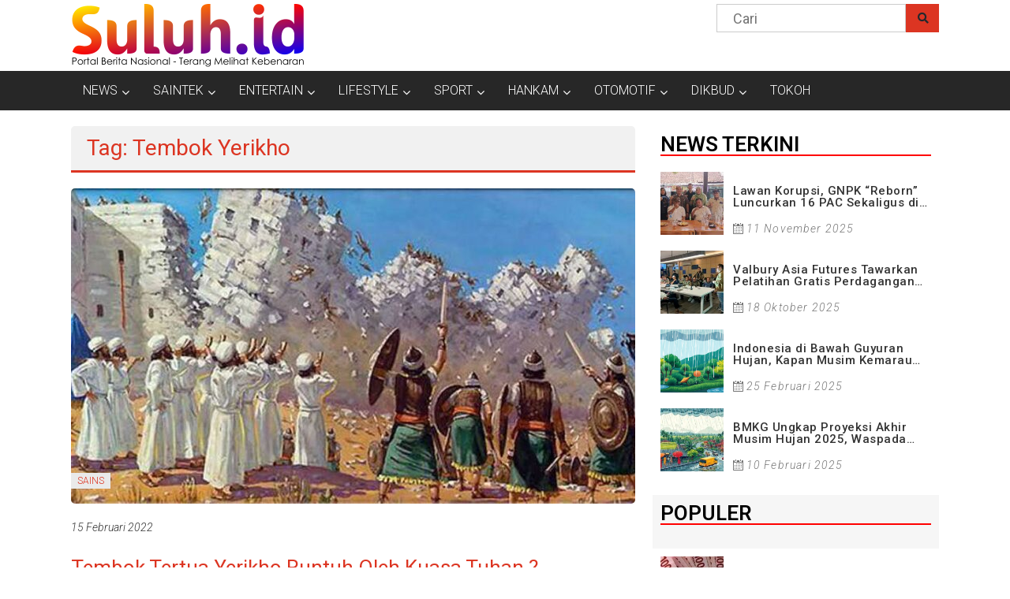

--- FILE ---
content_type: text/html; charset=UTF-8
request_url: https://suluh.id/tag/tembok-yerikho/
body_size: 17829
content:
<!DOCTYPE html>
<html lang="id" itemscope itemtype="https://schema.org/WebSite">
<head>
	
	<script data-ad-client="ca-pub-4826074142407919" async src="https://pagead2.googlesyndication.com/pagead/js/adsbygoogle.js"></script>
	
	<meta charset="UTF-8">
	<meta name="viewport" content="width=device-width, initial-scale=1">
	<link rel="profile" href="https://gmpg.org/xfn/11">
	
	<title>Tembok Yerikho &#8211; SULUHdotid</title>
<style>
#wpadminbar #wp-admin-bar-wsm_free_top_button .ab-icon:before {
	content: "\f239";
	color: #FF9800;
	top: 3px;
}
</style><style type="text/css">			.heateorSssInstagramBackground{background:radial-gradient(circle at 30% 107%,#fdf497 0,#fdf497 5%,#fd5949 45%,#d6249f 60%,#285aeb 90%)}
											.heateor_sss_horizontal_sharing .heateorSssSharing,.heateor_sss_standard_follow_icons_container .heateorSssSharing{
							color: #fff;
						border-width: 0px;
			border-style: solid;
			border-color: transparent;
		}
				.heateor_sss_horizontal_sharing .heateorSssTCBackground{
			color:#666;
		}
				.heateor_sss_horizontal_sharing .heateorSssSharing:hover,.heateor_sss_standard_follow_icons_container .heateorSssSharing:hover{
						border-color: transparent;
		}
		.heateor_sss_vertical_sharing .heateorSssSharing,.heateor_sss_floating_follow_icons_container .heateorSssSharing{
							color: #fff;
						border-width: 0px;
			border-style: solid;
			border-color: transparent;
		}
				.heateor_sss_vertical_sharing .heateorSssTCBackground{
			color:#666;
		}
				.heateor_sss_vertical_sharing .heateorSssSharing:hover,.heateor_sss_floating_follow_icons_container .heateorSssSharing:hover{
						border-color: transparent;
		}
		
		@media screen and (max-width:783px) {.heateor_sss_vertical_sharing{display:none!important}}@media screen and (max-width:783px) {.heateor_sss_floating_follow_icons_container{display:none!important}}div.heateor_sss_mobile_footer{display:none;}@media screen and (max-width:783px){div.heateor_sss_bottom_sharing ul.heateor_sss_sharing_ul i.heateorSssTCBackground{background-color:white}div.heateor_sss_bottom_sharing{width:100%!important;left:0!important;}div.heateor_sss_bottom_sharing li{width:16.666666666667% !important;}div.heateor_sss_bottom_sharing .heateorSssSharing{width: 100% !important;}div.heateor_sss_bottom_sharing div.heateorSssTotalShareCount{font-size:1em!important;line-height:28px!important}div.heateor_sss_bottom_sharing div.heateorSssTotalShareText{font-size:.7em!important;line-height:0px!important}div.heateor_sss_mobile_footer{display:block;height:40px;}.heateor_sss_bottom_sharing{padding:0!important;display:block!important;width: auto!important;bottom:-2px!important;top: auto!important;}.heateor_sss_bottom_sharing .heateor_sss_square_count{line-height: inherit;}.heateor_sss_bottom_sharing .heateorSssSharingArrow{display:none;}.heateor_sss_bottom_sharing .heateorSssTCBackground{margin-right: 1.1em !important}}</style><meta name='robots' content='max-image-preview:large' />
	<style>img:is([sizes="auto" i], [sizes^="auto," i]) { contain-intrinsic-size: 3000px 1500px }</style>
	<link rel='dns-prefetch' href='//www.googletagmanager.com' />
<link rel='dns-prefetch' href='//fonts.googleapis.com' />
<link rel='dns-prefetch' href='//pagead2.googlesyndication.com' />
<link rel="alternate" type="application/rss+xml" title="SULUHdotid &raquo; Feed" href="https://suluh.id/feed/" />
<link rel="alternate" type="application/rss+xml" title="SULUHdotid &raquo; Umpan Komentar" href="https://suluh.id/comments/feed/" />
<link rel="alternate" type="application/rss+xml" title="SULUHdotid &raquo; Tembok Yerikho Umpan Tag" href="https://suluh.id/tag/tembok-yerikho/feed/" />
<script type="text/javascript">
/* <![CDATA[ */
window._wpemojiSettings = {"baseUrl":"https:\/\/s.w.org\/images\/core\/emoji\/15.0.3\/72x72\/","ext":".png","svgUrl":"https:\/\/s.w.org\/images\/core\/emoji\/15.0.3\/svg\/","svgExt":".svg","source":{"concatemoji":"https:\/\/suluh.id\/wp-includes\/js\/wp-emoji-release.min.js?ver=6.7.4"}};
/*! This file is auto-generated */
!function(i,n){var o,s,e;function c(e){try{var t={supportTests:e,timestamp:(new Date).valueOf()};sessionStorage.setItem(o,JSON.stringify(t))}catch(e){}}function p(e,t,n){e.clearRect(0,0,e.canvas.width,e.canvas.height),e.fillText(t,0,0);var t=new Uint32Array(e.getImageData(0,0,e.canvas.width,e.canvas.height).data),r=(e.clearRect(0,0,e.canvas.width,e.canvas.height),e.fillText(n,0,0),new Uint32Array(e.getImageData(0,0,e.canvas.width,e.canvas.height).data));return t.every(function(e,t){return e===r[t]})}function u(e,t,n){switch(t){case"flag":return n(e,"\ud83c\udff3\ufe0f\u200d\u26a7\ufe0f","\ud83c\udff3\ufe0f\u200b\u26a7\ufe0f")?!1:!n(e,"\ud83c\uddfa\ud83c\uddf3","\ud83c\uddfa\u200b\ud83c\uddf3")&&!n(e,"\ud83c\udff4\udb40\udc67\udb40\udc62\udb40\udc65\udb40\udc6e\udb40\udc67\udb40\udc7f","\ud83c\udff4\u200b\udb40\udc67\u200b\udb40\udc62\u200b\udb40\udc65\u200b\udb40\udc6e\u200b\udb40\udc67\u200b\udb40\udc7f");case"emoji":return!n(e,"\ud83d\udc26\u200d\u2b1b","\ud83d\udc26\u200b\u2b1b")}return!1}function f(e,t,n){var r="undefined"!=typeof WorkerGlobalScope&&self instanceof WorkerGlobalScope?new OffscreenCanvas(300,150):i.createElement("canvas"),a=r.getContext("2d",{willReadFrequently:!0}),o=(a.textBaseline="top",a.font="600 32px Arial",{});return e.forEach(function(e){o[e]=t(a,e,n)}),o}function t(e){var t=i.createElement("script");t.src=e,t.defer=!0,i.head.appendChild(t)}"undefined"!=typeof Promise&&(o="wpEmojiSettingsSupports",s=["flag","emoji"],n.supports={everything:!0,everythingExceptFlag:!0},e=new Promise(function(e){i.addEventListener("DOMContentLoaded",e,{once:!0})}),new Promise(function(t){var n=function(){try{var e=JSON.parse(sessionStorage.getItem(o));if("object"==typeof e&&"number"==typeof e.timestamp&&(new Date).valueOf()<e.timestamp+604800&&"object"==typeof e.supportTests)return e.supportTests}catch(e){}return null}();if(!n){if("undefined"!=typeof Worker&&"undefined"!=typeof OffscreenCanvas&&"undefined"!=typeof URL&&URL.createObjectURL&&"undefined"!=typeof Blob)try{var e="postMessage("+f.toString()+"("+[JSON.stringify(s),u.toString(),p.toString()].join(",")+"));",r=new Blob([e],{type:"text/javascript"}),a=new Worker(URL.createObjectURL(r),{name:"wpTestEmojiSupports"});return void(a.onmessage=function(e){c(n=e.data),a.terminate(),t(n)})}catch(e){}c(n=f(s,u,p))}t(n)}).then(function(e){for(var t in e)n.supports[t]=e[t],n.supports.everything=n.supports.everything&&n.supports[t],"flag"!==t&&(n.supports.everythingExceptFlag=n.supports.everythingExceptFlag&&n.supports[t]);n.supports.everythingExceptFlag=n.supports.everythingExceptFlag&&!n.supports.flag,n.DOMReady=!1,n.readyCallback=function(){n.DOMReady=!0}}).then(function(){return e}).then(function(){var e;n.supports.everything||(n.readyCallback(),(e=n.source||{}).concatemoji?t(e.concatemoji):e.wpemoji&&e.twemoji&&(t(e.twemoji),t(e.wpemoji)))}))}((window,document),window._wpemojiSettings);
/* ]]> */
</script>
<link rel='stylesheet' id='anwp-pg-styles-css' href='https://suluh.id/wp-content/plugins/anwp-post-grid-for-elementor/public/css/styles.min.css?ver=0.8.3' type='text/css' media='all' />
<style id='wp-emoji-styles-inline-css' type='text/css'>

	img.wp-smiley, img.emoji {
		display: inline !important;
		border: none !important;
		box-shadow: none !important;
		height: 1em !important;
		width: 1em !important;
		margin: 0 0.07em !important;
		vertical-align: -0.1em !important;
		background: none !important;
		padding: 0 !important;
	}
</style>
<link rel='stylesheet' id='wp-block-library-css' href='https://suluh.id/wp-includes/css/dist/block-library/style.min.css?ver=6.7.4' type='text/css' media='all' />
<style id='wp-block-library-theme-inline-css' type='text/css'>
.wp-block-audio :where(figcaption){color:#555;font-size:13px;text-align:center}.is-dark-theme .wp-block-audio :where(figcaption){color:#ffffffa6}.wp-block-audio{margin:0 0 1em}.wp-block-code{border:1px solid #ccc;border-radius:4px;font-family:Menlo,Consolas,monaco,monospace;padding:.8em 1em}.wp-block-embed :where(figcaption){color:#555;font-size:13px;text-align:center}.is-dark-theme .wp-block-embed :where(figcaption){color:#ffffffa6}.wp-block-embed{margin:0 0 1em}.blocks-gallery-caption{color:#555;font-size:13px;text-align:center}.is-dark-theme .blocks-gallery-caption{color:#ffffffa6}:root :where(.wp-block-image figcaption){color:#555;font-size:13px;text-align:center}.is-dark-theme :root :where(.wp-block-image figcaption){color:#ffffffa6}.wp-block-image{margin:0 0 1em}.wp-block-pullquote{border-bottom:4px solid;border-top:4px solid;color:currentColor;margin-bottom:1.75em}.wp-block-pullquote cite,.wp-block-pullquote footer,.wp-block-pullquote__citation{color:currentColor;font-size:.8125em;font-style:normal;text-transform:uppercase}.wp-block-quote{border-left:.25em solid;margin:0 0 1.75em;padding-left:1em}.wp-block-quote cite,.wp-block-quote footer{color:currentColor;font-size:.8125em;font-style:normal;position:relative}.wp-block-quote:where(.has-text-align-right){border-left:none;border-right:.25em solid;padding-left:0;padding-right:1em}.wp-block-quote:where(.has-text-align-center){border:none;padding-left:0}.wp-block-quote.is-large,.wp-block-quote.is-style-large,.wp-block-quote:where(.is-style-plain){border:none}.wp-block-search .wp-block-search__label{font-weight:700}.wp-block-search__button{border:1px solid #ccc;padding:.375em .625em}:where(.wp-block-group.has-background){padding:1.25em 2.375em}.wp-block-separator.has-css-opacity{opacity:.4}.wp-block-separator{border:none;border-bottom:2px solid;margin-left:auto;margin-right:auto}.wp-block-separator.has-alpha-channel-opacity{opacity:1}.wp-block-separator:not(.is-style-wide):not(.is-style-dots){width:100px}.wp-block-separator.has-background:not(.is-style-dots){border-bottom:none;height:1px}.wp-block-separator.has-background:not(.is-style-wide):not(.is-style-dots){height:2px}.wp-block-table{margin:0 0 1em}.wp-block-table td,.wp-block-table th{word-break:normal}.wp-block-table :where(figcaption){color:#555;font-size:13px;text-align:center}.is-dark-theme .wp-block-table :where(figcaption){color:#ffffffa6}.wp-block-video :where(figcaption){color:#555;font-size:13px;text-align:center}.is-dark-theme .wp-block-video :where(figcaption){color:#ffffffa6}.wp-block-video{margin:0 0 1em}:root :where(.wp-block-template-part.has-background){margin-bottom:0;margin-top:0;padding:1.25em 2.375em}
</style>
<style id='classic-theme-styles-inline-css' type='text/css'>
/*! This file is auto-generated */
.wp-block-button__link{color:#fff;background-color:#32373c;border-radius:9999px;box-shadow:none;text-decoration:none;padding:calc(.667em + 2px) calc(1.333em + 2px);font-size:1.125em}.wp-block-file__button{background:#32373c;color:#fff;text-decoration:none}
</style>
<style id='global-styles-inline-css' type='text/css'>
:root{--wp--preset--aspect-ratio--square: 1;--wp--preset--aspect-ratio--4-3: 4/3;--wp--preset--aspect-ratio--3-4: 3/4;--wp--preset--aspect-ratio--3-2: 3/2;--wp--preset--aspect-ratio--2-3: 2/3;--wp--preset--aspect-ratio--16-9: 16/9;--wp--preset--aspect-ratio--9-16: 9/16;--wp--preset--color--black: #000000;--wp--preset--color--cyan-bluish-gray: #abb8c3;--wp--preset--color--white: #ffffff;--wp--preset--color--pale-pink: #f78da7;--wp--preset--color--vivid-red: #cf2e2e;--wp--preset--color--luminous-vivid-orange: #ff6900;--wp--preset--color--luminous-vivid-amber: #fcb900;--wp--preset--color--light-green-cyan: #7bdcb5;--wp--preset--color--vivid-green-cyan: #00d084;--wp--preset--color--pale-cyan-blue: #8ed1fc;--wp--preset--color--vivid-cyan-blue: #0693e3;--wp--preset--color--vivid-purple: #9b51e0;--wp--preset--gradient--vivid-cyan-blue-to-vivid-purple: linear-gradient(135deg,rgba(6,147,227,1) 0%,rgb(155,81,224) 100%);--wp--preset--gradient--light-green-cyan-to-vivid-green-cyan: linear-gradient(135deg,rgb(122,220,180) 0%,rgb(0,208,130) 100%);--wp--preset--gradient--luminous-vivid-amber-to-luminous-vivid-orange: linear-gradient(135deg,rgba(252,185,0,1) 0%,rgba(255,105,0,1) 100%);--wp--preset--gradient--luminous-vivid-orange-to-vivid-red: linear-gradient(135deg,rgba(255,105,0,1) 0%,rgb(207,46,46) 100%);--wp--preset--gradient--very-light-gray-to-cyan-bluish-gray: linear-gradient(135deg,rgb(238,238,238) 0%,rgb(169,184,195) 100%);--wp--preset--gradient--cool-to-warm-spectrum: linear-gradient(135deg,rgb(74,234,220) 0%,rgb(151,120,209) 20%,rgb(207,42,186) 40%,rgb(238,44,130) 60%,rgb(251,105,98) 80%,rgb(254,248,76) 100%);--wp--preset--gradient--blush-light-purple: linear-gradient(135deg,rgb(255,206,236) 0%,rgb(152,150,240) 100%);--wp--preset--gradient--blush-bordeaux: linear-gradient(135deg,rgb(254,205,165) 0%,rgb(254,45,45) 50%,rgb(107,0,62) 100%);--wp--preset--gradient--luminous-dusk: linear-gradient(135deg,rgb(255,203,112) 0%,rgb(199,81,192) 50%,rgb(65,88,208) 100%);--wp--preset--gradient--pale-ocean: linear-gradient(135deg,rgb(255,245,203) 0%,rgb(182,227,212) 50%,rgb(51,167,181) 100%);--wp--preset--gradient--electric-grass: linear-gradient(135deg,rgb(202,248,128) 0%,rgb(113,206,126) 100%);--wp--preset--gradient--midnight: linear-gradient(135deg,rgb(2,3,129) 0%,rgb(40,116,252) 100%);--wp--preset--font-size--small: 13px;--wp--preset--font-size--medium: 20px;--wp--preset--font-size--large: 36px;--wp--preset--font-size--x-large: 42px;--wp--preset--spacing--20: 0.44rem;--wp--preset--spacing--30: 0.67rem;--wp--preset--spacing--40: 1rem;--wp--preset--spacing--50: 1.5rem;--wp--preset--spacing--60: 2.25rem;--wp--preset--spacing--70: 3.38rem;--wp--preset--spacing--80: 5.06rem;--wp--preset--shadow--natural: 6px 6px 9px rgba(0, 0, 0, 0.2);--wp--preset--shadow--deep: 12px 12px 50px rgba(0, 0, 0, 0.4);--wp--preset--shadow--sharp: 6px 6px 0px rgba(0, 0, 0, 0.2);--wp--preset--shadow--outlined: 6px 6px 0px -3px rgba(255, 255, 255, 1), 6px 6px rgba(0, 0, 0, 1);--wp--preset--shadow--crisp: 6px 6px 0px rgba(0, 0, 0, 1);}:where(.is-layout-flex){gap: 0.5em;}:where(.is-layout-grid){gap: 0.5em;}body .is-layout-flex{display: flex;}.is-layout-flex{flex-wrap: wrap;align-items: center;}.is-layout-flex > :is(*, div){margin: 0;}body .is-layout-grid{display: grid;}.is-layout-grid > :is(*, div){margin: 0;}:where(.wp-block-columns.is-layout-flex){gap: 2em;}:where(.wp-block-columns.is-layout-grid){gap: 2em;}:where(.wp-block-post-template.is-layout-flex){gap: 1.25em;}:where(.wp-block-post-template.is-layout-grid){gap: 1.25em;}.has-black-color{color: var(--wp--preset--color--black) !important;}.has-cyan-bluish-gray-color{color: var(--wp--preset--color--cyan-bluish-gray) !important;}.has-white-color{color: var(--wp--preset--color--white) !important;}.has-pale-pink-color{color: var(--wp--preset--color--pale-pink) !important;}.has-vivid-red-color{color: var(--wp--preset--color--vivid-red) !important;}.has-luminous-vivid-orange-color{color: var(--wp--preset--color--luminous-vivid-orange) !important;}.has-luminous-vivid-amber-color{color: var(--wp--preset--color--luminous-vivid-amber) !important;}.has-light-green-cyan-color{color: var(--wp--preset--color--light-green-cyan) !important;}.has-vivid-green-cyan-color{color: var(--wp--preset--color--vivid-green-cyan) !important;}.has-pale-cyan-blue-color{color: var(--wp--preset--color--pale-cyan-blue) !important;}.has-vivid-cyan-blue-color{color: var(--wp--preset--color--vivid-cyan-blue) !important;}.has-vivid-purple-color{color: var(--wp--preset--color--vivid-purple) !important;}.has-black-background-color{background-color: var(--wp--preset--color--black) !important;}.has-cyan-bluish-gray-background-color{background-color: var(--wp--preset--color--cyan-bluish-gray) !important;}.has-white-background-color{background-color: var(--wp--preset--color--white) !important;}.has-pale-pink-background-color{background-color: var(--wp--preset--color--pale-pink) !important;}.has-vivid-red-background-color{background-color: var(--wp--preset--color--vivid-red) !important;}.has-luminous-vivid-orange-background-color{background-color: var(--wp--preset--color--luminous-vivid-orange) !important;}.has-luminous-vivid-amber-background-color{background-color: var(--wp--preset--color--luminous-vivid-amber) !important;}.has-light-green-cyan-background-color{background-color: var(--wp--preset--color--light-green-cyan) !important;}.has-vivid-green-cyan-background-color{background-color: var(--wp--preset--color--vivid-green-cyan) !important;}.has-pale-cyan-blue-background-color{background-color: var(--wp--preset--color--pale-cyan-blue) !important;}.has-vivid-cyan-blue-background-color{background-color: var(--wp--preset--color--vivid-cyan-blue) !important;}.has-vivid-purple-background-color{background-color: var(--wp--preset--color--vivid-purple) !important;}.has-black-border-color{border-color: var(--wp--preset--color--black) !important;}.has-cyan-bluish-gray-border-color{border-color: var(--wp--preset--color--cyan-bluish-gray) !important;}.has-white-border-color{border-color: var(--wp--preset--color--white) !important;}.has-pale-pink-border-color{border-color: var(--wp--preset--color--pale-pink) !important;}.has-vivid-red-border-color{border-color: var(--wp--preset--color--vivid-red) !important;}.has-luminous-vivid-orange-border-color{border-color: var(--wp--preset--color--luminous-vivid-orange) !important;}.has-luminous-vivid-amber-border-color{border-color: var(--wp--preset--color--luminous-vivid-amber) !important;}.has-light-green-cyan-border-color{border-color: var(--wp--preset--color--light-green-cyan) !important;}.has-vivid-green-cyan-border-color{border-color: var(--wp--preset--color--vivid-green-cyan) !important;}.has-pale-cyan-blue-border-color{border-color: var(--wp--preset--color--pale-cyan-blue) !important;}.has-vivid-cyan-blue-border-color{border-color: var(--wp--preset--color--vivid-cyan-blue) !important;}.has-vivid-purple-border-color{border-color: var(--wp--preset--color--vivid-purple) !important;}.has-vivid-cyan-blue-to-vivid-purple-gradient-background{background: var(--wp--preset--gradient--vivid-cyan-blue-to-vivid-purple) !important;}.has-light-green-cyan-to-vivid-green-cyan-gradient-background{background: var(--wp--preset--gradient--light-green-cyan-to-vivid-green-cyan) !important;}.has-luminous-vivid-amber-to-luminous-vivid-orange-gradient-background{background: var(--wp--preset--gradient--luminous-vivid-amber-to-luminous-vivid-orange) !important;}.has-luminous-vivid-orange-to-vivid-red-gradient-background{background: var(--wp--preset--gradient--luminous-vivid-orange-to-vivid-red) !important;}.has-very-light-gray-to-cyan-bluish-gray-gradient-background{background: var(--wp--preset--gradient--very-light-gray-to-cyan-bluish-gray) !important;}.has-cool-to-warm-spectrum-gradient-background{background: var(--wp--preset--gradient--cool-to-warm-spectrum) !important;}.has-blush-light-purple-gradient-background{background: var(--wp--preset--gradient--blush-light-purple) !important;}.has-blush-bordeaux-gradient-background{background: var(--wp--preset--gradient--blush-bordeaux) !important;}.has-luminous-dusk-gradient-background{background: var(--wp--preset--gradient--luminous-dusk) !important;}.has-pale-ocean-gradient-background{background: var(--wp--preset--gradient--pale-ocean) !important;}.has-electric-grass-gradient-background{background: var(--wp--preset--gradient--electric-grass) !important;}.has-midnight-gradient-background{background: var(--wp--preset--gradient--midnight) !important;}.has-small-font-size{font-size: var(--wp--preset--font-size--small) !important;}.has-medium-font-size{font-size: var(--wp--preset--font-size--medium) !important;}.has-large-font-size{font-size: var(--wp--preset--font-size--large) !important;}.has-x-large-font-size{font-size: var(--wp--preset--font-size--x-large) !important;}
:where(.wp-block-post-template.is-layout-flex){gap: 1.25em;}:where(.wp-block-post-template.is-layout-grid){gap: 1.25em;}
:where(.wp-block-columns.is-layout-flex){gap: 2em;}:where(.wp-block-columns.is-layout-grid){gap: 2em;}
:root :where(.wp-block-pullquote){font-size: 1.5em;line-height: 1.6;}
</style>
<link rel='stylesheet' id='wsm-style-css' href='https://suluh.id/wp-content/plugins/wp-stats-manager/css/style.css?ver=1.2' type='text/css' media='all' />
<link rel='stylesheet' id='wpos-slick-style-css' href='https://suluh.id/wp-content/plugins/wp-trending-post-slider-and-widget/assets/css/slick.css?ver=1.5.1' type='text/css' media='all' />
<link rel='stylesheet' id='wtpsw-public-style-css' href='https://suluh.id/wp-content/plugins/wp-trending-post-slider-and-widget/assets/css/wtpsw-public.css?ver=1.5.1' type='text/css' media='all' />
<link rel='stylesheet' id='colornews-google-fonts-css' href='//fonts.googleapis.com/css?family=Roboto%3A400%2C300%2C700%2C900&#038;subset=latin%2Clatin-ext' type='text/css' media='all' />
<link rel='stylesheet' id='colornews-style-css' href='https://suluh.id/wp-content/themes/colornews/style.css?ver=6.7.4' type='text/css' media='all' />
<link rel='stylesheet' id='colornews-fontawesome-css' href='https://suluh.id/wp-content/themes/colornews/font-awesome/css/font-awesome.min.css?ver=4.4.0' type='text/css' media='all' />
<link rel='stylesheet' id='rpt_front_style-css' href='https://suluh.id/wp-content/plugins/related-posts-thumbnails/assets/css/front.css?ver=1.9.0' type='text/css' media='all' />
<link rel='stylesheet' id='heateor_sss_frontend_css-css' href='https://suluh.id/wp-content/plugins/sassy-social-share/public/css/sassy-social-share-public.css?ver=3.3.21' type='text/css' media='all' />
<link rel='stylesheet' id='heateor_sss_sharing_default_svg-css' href='https://suluh.id/wp-content/plugins/sassy-social-share/admin/css/sassy-social-share-svg.css?ver=3.3.21' type='text/css' media='all' />
<script type="text/javascript" src="https://suluh.id/wp-includes/js/jquery/jquery.min.js?ver=3.7.1" id="jquery-core-js"></script>
<script type="text/javascript" src="https://suluh.id/wp-includes/js/jquery/jquery-migrate.min.js?ver=3.4.1" id="jquery-migrate-js"></script>
<!--[if lte IE 8]>
<script type="text/javascript" src="https://suluh.id/wp-content/themes/colornews/js/html5shiv.js?ver=3.7.3" id="html5shiv-js"></script>
<![endif]-->
<script type="text/javascript" src="https://www.googletagmanager.com/gtag/js?id=UA-187020135-1" id="google_gtagjs-js" async></script>
<script type="text/javascript" id="google_gtagjs-js-after">
/* <![CDATA[ */
window.dataLayer = window.dataLayer || [];function gtag(){dataLayer.push(arguments);}
gtag('set', 'linker', {"domains":["suluh.id"]} );
gtag("js", new Date());
gtag("set", "developer_id.dZTNiMT", true);
gtag("config", "UA-187020135-1", {"anonymize_ip":true});
/* ]]> */
</script>

<!-- OG: 3.0.1 -->
<meta property="og:image" content="https://suluh.id/wp-content/uploads/2022/01/cropped-Logo-SULUH-ID-500px.png" /><meta property="og:type" content="website" /><meta property="og:locale" content="id" /><meta property="og:site_name" content="SULUHdotid" /><meta property="og:url" content="https://suluh.id/tag/tembok-yerikho/" /><meta property="og:title" content="Tembok Yerikho &#8211; SULUHdotid" />

<meta property="twitter:partner" content="ogwp" /><meta property="twitter:image" content="https://suluh.id/wp-content/uploads/2022/01/cropped-Logo-SULUH-ID-500px.png" /><meta property="twitter:title" content="Tembok Yerikho &#8211; SULUHdotid" /><meta property="twitter:url" content="https://suluh.id/tag/tembok-yerikho/" />
<meta itemprop="image" content="https://suluh.id/wp-content/uploads/2022/01/cropped-Logo-SULUH-ID-500px.png" /><meta itemprop="name" content="Tembok Yerikho &#8211; SULUHdotid" /><meta itemprop="headline" content="Tembok Yerikho &#8211; SULUHdotid" />
<!-- /OG -->

<link rel="https://api.w.org/" href="https://suluh.id/wp-json/" /><link rel="alternate" title="JSON" type="application/json" href="https://suluh.id/wp-json/wp/v2/tags/995" /><link rel="EditURI" type="application/rsd+xml" title="RSD" href="https://suluh.id/xmlrpc.php?rsd" />
<meta name="generator" content="WordPress 6.7.4" />
<meta name="generator" content="Site Kit by Google 1.36.0" />	   
    <!-- Wordpress Stats Manager -->
    <script type="text/javascript">
          var _wsm = _wsm || [];
           _wsm.push(['trackPageView']);
           _wsm.push(['enableLinkTracking']);
           _wsm.push(['enableHeartBeatTimer']);
          (function() {
            var u="https://suluh.id/wp-content/plugins/wp-stats-manager/";
            _wsm.push(['setUrlReferrer', ""]);
            _wsm.push(['setTrackerUrl',"https://suluh.id/?wmcAction=wmcTrack"]);
            _wsm.push(['setSiteId', "1"]);
            _wsm.push(['setPageId', "0"]);
            _wsm.push(['setWpUserId', "0"]);           
            var d=document, g=d.createElement('script'), s=d.getElementsByTagName('script')[0];
            g.type='text/javascript'; g.async=true; g.defer=true; g.src=u+'js/wsm_new.js'; s.parentNode.insertBefore(g,s);
          })();
    </script>
    <!-- End Wordpress Stats Manager Code -->
      			<style>
			#related_posts_thumbnails li{
				border-right: 1px solid #dddddd;
				background-color: #ffffff			}
			#related_posts_thumbnails li:hover{
				background-color: #eeeeee;
			}
			.relpost_content{
				font-size:	12px;
				color: 		#333333;
			}
			.relpost-block-single{
				background-color: #ffffff;
				border-right: 1px solid  #dddddd;
				border-left: 1px solid  #dddddd;
				margin-right: -1px;
			}
			.relpost-block-single:hover{
				background-color: #eeeeee;
			}
		</style>

	<style type="text/css" id="custom-background-css">
body.custom-background { background-color: #ffffff; }
</style>
	<script async src="//pagead2.googlesyndication.com/pagead/js/adsbygoogle.js"></script><script>(adsbygoogle = window.adsbygoogle || []).push({"google_ad_client":"ca-pub-4826074142407919","enable_page_level_ads":true,"tag_partner":"site_kit"});</script><link rel="icon" href="https://suluh.id/wp-content/uploads/2022/01/cropped-Logo-SULUH-ID-500px-32x32.png" sizes="32x32" />
<link rel="icon" href="https://suluh.id/wp-content/uploads/2022/01/cropped-Logo-SULUH-ID-500px-192x192.png" sizes="192x192" />
<link rel="apple-touch-icon" href="https://suluh.id/wp-content/uploads/2022/01/cropped-Logo-SULUH-ID-500px-180x180.png" />
<meta name="msapplication-TileImage" content="https://suluh.id/wp-content/uploads/2022/01/cropped-Logo-SULUH-ID-500px-270x270.png" />
</head>

<body data-rsssl=1 class="archive tag tag-tembok-yerikho tag-995 custom-background wp-custom-logo wp-embed-responsive theme--colornews  wide group-blog elementor-default elementor-kit-22">


<div id="page" class="hfeed site">
		<a class="skip-link screen-reader-text" href="#main">Lompat ke konten</a>

	<header id="masthead" class="site-header" role="banner">
		<div class="top-header-wrapper clearfix">
			<div class="tg-container">
				<div class="tg-inner-wrap">
									</div><!-- .tg-inner-wrap end -->
			</div><!-- .tg-container end -->
					</div><!-- .top-header-wrapper end  -->

				<div class="middle-header-wrapper  clearfix">
			<div class="tg-container">
				<div class="tg-inner-wrap">
											<div class="logo">

							<a href="https://suluh.id/" class="custom-logo-link" rel="home"><img width="296" height="80" src="https://suluh.id/wp-content/uploads/2021/06/Logo-Teks-Baru-Suluhdotid2-H80.png" class="custom-logo" alt="Logo Teks Baru Suluhdotid2-H80" decoding="async" /></a>
						</div><!-- #logo -->
											<div id="header-text" class="screen-reader-text">
													<h3 id="site-title">
								<a href="https://suluh.id/" title="SULUHdotid" rel="home">SULUHdotid</a>
							</h3><!-- #site-title -->
																		<p id="site-description">Media Online Nasional yang membahas dan memberitakan isu-isu terkini dengan cara investigasi dan analisis secara detail dan mendalam</p>
						<!-- #site-description -->
					</div><!-- #header-text -->
					<div class="header-advertise">
						<aside id="search-8" class="widget widget_search"><form role="search" action="https://suluh.id/" class="searchform" method="get">
   <input type="text" placeholder="Cari" class="search-field" value="" name="s">
   <button class="searchsubmit" name="submit" type="submit"><i class="fa fa-search"></i></button>
</form></aside>					</div><!-- .header-advertise end -->
				</div><!-- .tg-inner-wrap end -->
			</div><!-- .tg-container end -->
		</div><!-- .middle-header-wrapper end -->

		
		<div class="bottom-header-wrapper clearfix">
			<div class="bottom-arrow-wrap">
				<div class="tg-container">
					<div class="tg-inner-wrap">
												<nav id="site-navigation" class="main-navigation clearfix" role="navigation">
							<div class="menu-toggle hide">Menu</div>
							<ul id="nav" class="menu"><li id="menu-item-309" class="menu-item menu-item-type-taxonomy menu-item-object-category menu-item-has-children menu-item-309"><a href="https://suluh.id/category/news/">NEWS</a>
<ul class="sub-menu">
	<li id="menu-item-2489" class="menu-item menu-item-type-taxonomy menu-item-object-category menu-item-2489"><a href="https://suluh.id/category/news/berita-singkat/">FLASHNEWS</a></li>
	<li id="menu-item-318" class="menu-item menu-item-type-taxonomy menu-item-object-category menu-item-318"><a href="https://suluh.id/category/news/internasional/">INTERNASIONAL</a></li>
	<li id="menu-item-320" class="menu-item menu-item-type-taxonomy menu-item-object-category menu-item-320"><a href="https://suluh.id/category/news/nasional/">NASIONAL</a></li>
	<li id="menu-item-1038" class="menu-item menu-item-type-taxonomy menu-item-object-category menu-item-1038"><a href="https://suluh.id/category/news/regional/">REGIONAL</a></li>
	<li id="menu-item-316" class="menu-item menu-item-type-taxonomy menu-item-object-category menu-item-316"><a href="https://suluh.id/category/news/bisnis/">BISNIS</a></li>
	<li id="menu-item-317" class="menu-item menu-item-type-taxonomy menu-item-object-category menu-item-317"><a href="https://suluh.id/category/news/hukum/">HUKUM</a></li>
	<li id="menu-item-321" class="menu-item menu-item-type-taxonomy menu-item-object-category menu-item-321"><a href="https://suluh.id/category/news/politik/">POLITIK</a></li>
</ul>
</li>
<li id="menu-item-310" class="menu-item menu-item-type-taxonomy menu-item-object-category menu-item-has-children menu-item-310"><a href="https://suluh.id/category/sain-tekno/">SAINTEK</a>
<ul class="sub-menu">
	<li id="menu-item-324" class="menu-item menu-item-type-taxonomy menu-item-object-category menu-item-324"><a href="https://suluh.id/category/sain-tekno/sains/">SAINS</a></li>
	<li id="menu-item-322" class="menu-item menu-item-type-taxonomy menu-item-object-category menu-item-322"><a href="https://suluh.id/category/sain-tekno/teknologi/">TEKNOLOGI</a></li>
	<li id="menu-item-325" class="menu-item menu-item-type-taxonomy menu-item-object-category menu-item-325"><a href="https://suluh.id/category/sain-tekno/software/">SOFTWARE</a></li>
</ul>
</li>
<li id="menu-item-311" class="menu-item menu-item-type-taxonomy menu-item-object-category menu-item-has-children menu-item-311"><a href="https://suluh.id/category/entertain/">ENTERTAIN</a>
<ul class="sub-menu">
	<li id="menu-item-328" class="menu-item menu-item-type-taxonomy menu-item-object-category menu-item-328"><a href="https://suluh.id/category/entertain/seleb/">SELEB</a></li>
	<li id="menu-item-326" class="menu-item menu-item-type-taxonomy menu-item-object-category menu-item-326"><a href="https://suluh.id/category/entertain/film/">FILM</a></li>
	<li id="menu-item-327" class="menu-item menu-item-type-taxonomy menu-item-object-category menu-item-327"><a href="https://suluh.id/category/entertain/musik/">MUSIK</a></li>
</ul>
</li>
<li id="menu-item-312" class="menu-item menu-item-type-taxonomy menu-item-object-category menu-item-has-children menu-item-312"><a href="https://suluh.id/category/lifestyle/">LIFESTYLE</a>
<ul class="sub-menu">
	<li id="menu-item-2452" class="menu-item menu-item-type-taxonomy menu-item-object-category menu-item-2452"><a href="https://suluh.id/category/lifestyle/komunitas/">KOMUNITAS</a></li>
	<li id="menu-item-329" class="menu-item menu-item-type-taxonomy menu-item-object-category menu-item-329"><a href="https://suluh.id/category/lifestyle/arsitektur/">ARSITEKTUR</a></li>
	<li id="menu-item-330" class="menu-item menu-item-type-taxonomy menu-item-object-category menu-item-330"><a href="https://suluh.id/category/lifestyle/fashion/">FASHION</a></li>
	<li id="menu-item-331" class="menu-item menu-item-type-taxonomy menu-item-object-category menu-item-331"><a href="https://suluh.id/category/lifestyle/kuliner/">KULINER</a></li>
	<li id="menu-item-332" class="menu-item menu-item-type-taxonomy menu-item-object-category menu-item-332"><a href="https://suluh.id/category/lifestyle/sehat/">SEHAT</a></li>
	<li id="menu-item-333" class="menu-item menu-item-type-taxonomy menu-item-object-category menu-item-333"><a href="https://suluh.id/category/lifestyle/travel/">TRAVEL</a></li>
	<li id="menu-item-1037" class="menu-item menu-item-type-taxonomy menu-item-object-category menu-item-1037"><a href="https://suluh.id/category/lifestyle/agro/">AGRO</a></li>
</ul>
</li>
<li id="menu-item-313" class="menu-item menu-item-type-taxonomy menu-item-object-category menu-item-has-children menu-item-313"><a href="https://suluh.id/category/sport/">SPORT</a>
<ul class="sub-menu">
	<li id="menu-item-334" class="menu-item menu-item-type-taxonomy menu-item-object-category menu-item-334"><a href="https://suluh.id/category/sport/bola/">BOLA</a></li>
	<li id="menu-item-336" class="menu-item menu-item-type-taxonomy menu-item-object-category menu-item-336"><a href="https://suluh.id/category/sport/motorsport/">MOTORSPORT</a></li>
	<li id="menu-item-335" class="menu-item menu-item-type-taxonomy menu-item-object-category menu-item-335"><a href="https://suluh.id/category/sport/gelanggang/">GELANGGANG</a></li>
</ul>
</li>
<li id="menu-item-314" class="menu-item menu-item-type-taxonomy menu-item-object-category menu-item-has-children menu-item-314"><a href="https://suluh.id/category/hankam/">HANKAM</a>
<ul class="sub-menu">
	<li id="menu-item-337" class="menu-item menu-item-type-taxonomy menu-item-object-category menu-item-337"><a href="https://suluh.id/category/hankam/militer/">MILITER</a></li>
	<li id="menu-item-338" class="menu-item menu-item-type-taxonomy menu-item-object-category menu-item-338"><a href="https://suluh.id/category/hankam/polisi/">POLISI</a></li>
</ul>
</li>
<li id="menu-item-1040" class="menu-item menu-item-type-taxonomy menu-item-object-category menu-item-has-children menu-item-1040"><a href="https://suluh.id/category/otomotif/">OTOMOTIF</a>
<ul class="sub-menu">
	<li id="menu-item-1041" class="menu-item menu-item-type-taxonomy menu-item-object-category menu-item-1041"><a href="https://suluh.id/category/otomotif/mobil/">MOBIL</a></li>
	<li id="menu-item-1042" class="menu-item menu-item-type-taxonomy menu-item-object-category menu-item-1042"><a href="https://suluh.id/category/otomotif/motor/">MOTOR</a></li>
</ul>
</li>
<li id="menu-item-3323" class="menu-item menu-item-type-taxonomy menu-item-object-category menu-item-has-children menu-item-3323"><a href="https://suluh.id/category/pendidikan-budaya/">DIKBUD</a>
<ul class="sub-menu">
	<li id="menu-item-3327" class="menu-item menu-item-type-taxonomy menu-item-object-category menu-item-3327"><a href="https://suluh.id/category/pendidikan-budaya/sekolah/">SEKOLAH</a></li>
	<li id="menu-item-3324" class="menu-item menu-item-type-taxonomy menu-item-object-category menu-item-3324"><a href="https://suluh.id/category/pendidikan-budaya/akademika/">AKADEMIKA</a></li>
	<li id="menu-item-3325" class="menu-item menu-item-type-taxonomy menu-item-object-category menu-item-3325"><a href="https://suluh.id/category/pendidikan-budaya/edukasi/">EDUKASI</a></li>
	<li id="menu-item-3326" class="menu-item menu-item-type-taxonomy menu-item-object-category menu-item-3326"><a href="https://suluh.id/category/pendidikan-budaya/religi/">RELIGI</a></li>
	<li id="menu-item-3328" class="menu-item menu-item-type-taxonomy menu-item-object-category menu-item-3328"><a href="https://suluh.id/category/pendidikan-budaya/seni-budaya/">SENI-BUDAYA</a></li>
</ul>
</li>
<li id="menu-item-315" class="menu-item menu-item-type-taxonomy menu-item-object-category menu-item-315"><a href="https://suluh.id/category/tokoh/">TOKOH</a></li>
</ul>						</nav><!-- .nav end -->
											</div><!-- #tg-inner-wrap -->
				</div><!-- #tg-container -->
			</div><!-- #bottom-arrow-wrap -->
		</div><!-- #bottom-header-wrapper -->

		
			</header><!-- #masthead -->
		
   
   <div id="main" class="clearfix">
      <div class="tg-container">
         <div class="tg-inner-wrap clearfix">
            <div id="main-content-section clearfix">
               <div id="primary">

            		
            			<header class="page-header">
            				<h1 class="page-title">Tag: Tembok Yerikho</h1>            			</header><!-- .page-header -->

            			            			
            				
<article id="post-3508" class="post-3508 post type-post status-publish format-standard has-post-thumbnail hentry category-sains tag-kota-tertua tag-suluh-id tag-tembok-yerikho tag-tembok-yeriko tag-yosua">
   
   
   <div class="figure-cat-wrap featured-image-enable">
               <div class="featured-image">
            <a href="https://suluh.id/2022/02/15/sain-tekno/sains/tembok-tertua-yerikho-runtuh-oleh-kuasa-tuhan/" title="Tembok Tertua Yerikho Runtuh Oleh Kuasa Tuhan ?"><img width="715" height="400" src="https://suluh.id/wp-content/uploads/2022/02/IMG_15022022_150404_800_x_445_piksel-715x400.jpg" class="attachment-colornews-featured-image size-colornews-featured-image wp-post-image" alt="" decoding="async" fetchpriority="high" srcset="https://suluh.id/wp-content/uploads/2022/02/IMG_15022022_150404_800_x_445_piksel-715x400.jpg 715w, https://suluh.id/wp-content/uploads/2022/02/IMG_15022022_150404_800_x_445_piksel-300x167.jpg 300w" sizes="(max-width: 715px) 100vw, 715px" /></a>
         </div>
      
      <div class="category-collection"><span class="cat-links"><a href="https://suluh.id/category/sain-tekno/sains/"  rel="category tag">SAINS</a></span>&nbsp;</div>   </div>

   
   <span class="posted-on"><a href="https://suluh.id/2022/02/15/sain-tekno/sains/tembok-tertua-yerikho-runtuh-oleh-kuasa-tuhan/" title="11:43 am" rel="bookmark"><time class="entry-date published" datetime="2022-02-15T11:43:58+00:00">15 Februari 2022</time><time class="updated" datetime="2022-02-15T12:10:18+00:00">15 Februari 2022</time></a></span>
   <header class="entry-header">
      <h2 class="entry-title">
         <a href="https://suluh.id/2022/02/15/sain-tekno/sains/tembok-tertua-yerikho-runtuh-oleh-kuasa-tuhan/" title="Tembok Tertua Yerikho Runtuh Oleh Kuasa Tuhan ?">Tembok Tertua Yerikho Runtuh Oleh Kuasa Tuhan ?</a>
      </h2>
   </header>

   <div class="below-entry-meta">
			<span class="byline"><span class="author vcard"><i class="fa fa-user"></i><a class="url fn n" href="https://suluh.id/author/redaksi/" title="Redaksi">Diposkan Oleh:Redaksi</a></span></span>

							<span class="comments"><a href="https://suluh.id/2022/02/15/sain-tekno/sains/tembok-tertua-yerikho-runtuh-oleh-kuasa-tuhan/#respond"><i class="fa fa-comment"></i> 0 Komentar</a></span>
			<span class="tag-links"><i class="fa fa-tags"></i><a href="https://suluh.id/tag/kota-tertua/" rel="tag">Kota Tertua</a>, <a href="https://suluh.id/tag/suluh-id/" rel="tag">suluh.id</a>, <a href="https://suluh.id/tag/tembok-yerikho/" rel="tag">Tembok Yerikho</a>, <a href="https://suluh.id/tag/tembok-yeriko/" rel="tag">Tembok Yeriko</a>, <a href="https://suluh.id/tag/yosua/" rel="tag">Yosua</a></span></div>
	<div class="entry-content">
		<p>Yerikho merupakan kota tertua yang runtuh karena sorak sorai bangsa israel</p>

			</div><!-- .entry-content -->

   <div class="entry-anchor-link">
      <a class="more-link" title="Tembok Tertua Yerikho Runtuh Oleh Kuasa Tuhan ?" href="https://suluh.id/2022/02/15/sain-tekno/sains/tembok-tertua-yerikho-runtuh-oleh-kuasa-tuhan/"><span>Baca selengkapnya</span></a>
   </div>

   </article><!-- #post-## -->
            			
            			
            		
         		</div><!-- #primary end -->
               
<div id="secondary">
         
      <aside id="elementor-library-149" class="widget widget_elementor-library">		<div data-elementor-type="page" data-elementor-id="729" class="elementor elementor-729" data-elementor-settings="[]">
						<div class="elementor-inner">
							<div class="elementor-section-wrap">
							<section class="elementor-section elementor-top-section elementor-element elementor-element-214df79 elementor-section-boxed elementor-section-height-default elementor-section-height-default" data-id="214df79" data-element_type="section">
						<div class="elementor-container elementor-column-gap-default">
							<div class="elementor-row">
					<div class="elementor-column elementor-col-100 elementor-top-column elementor-element elementor-element-08a2436" data-id="08a2436" data-element_type="column">
			<div class="elementor-column-wrap elementor-element-populated">
							<div class="elementor-widget-wrap">
						<div class="elementor-element elementor-element-6c948ef elementor-hidden-tablet elementor-hidden-phone elementor-widget elementor-widget-heading" data-id="6c948ef" data-element_type="widget" data-widget_type="heading.default">
				<div class="elementor-widget-container">
			<h2 class="elementor-heading-title elementor-size-default">NEWS TERKINI</h2>		</div>
				</div>
				<div class="elementor-element elementor-element-062e02a elementor-hidden-tablet elementor-hidden-phone anwp-pg-widget-header-style--b anwp-pg-post-teaser__post-icon--size-16 anwp-pg-post-teaser__post-icon--position-center elementor-widget elementor-widget-anwp-pg-light-grid" data-id="062e02a" data-element_type="widget" data-widget_type="anwp-pg-light-grid.default">
				<div class="elementor-widget-container">
			<div class="anwp-pg-wrap">

	
	<div class="d-flex anwp-row flex-wrap anwp-pg-light-grid anwp-pg-posts-wrapper">
		<div class="anwp-pg-post-teaser anwp-pg-post-teaser--layout-e anwp-col-lg-12 anwp-col-sm-6 anwp-col-12 d-flex position-relative">
	<div class="anwp-pg-post-teaser__thumbnail position-relative">

		
		<div class="anwp-pg-post-teaser__thumbnail-img"
			style="background-image: url(https://suluh.id/wp-content/uploads/2025/11/IMG_20251111_134046_800_x_450_piksel-150x150.jpg)">
		</div>

		<div class="anwp-pg-post-teaser__thumbnail-bg anwp-position-cover"></div>
	</div>

	<div class="anwp-pg-post-teaser__content flex-grow-1 d-flex flex-column pt-1">
		
		<div class="anwp-pg-post-teaser__title anwp-font-heading my-auto">
			Lawan Korupsi, GNPK “Reborn” Luncurkan 16 PAC Sekaligus di Semarang!		</div>

		<div class="anwp-pg-post-teaser__bottom-meta mt-1 d-flex flex-wrap">

							<div class="anwp-pg-post-teaser__bottom-meta-item d-flex align-items-center mr-3">
					<svg class="anwp-pg-icon anwp-pg-icon--s16 mr-1">
						<use xlink:href="#icon-anwp-pg-calendar"></use>
					</svg>
					<span class="posted-on m-0"><span class="screen-reader-text">Posted on</span><time class="anwp-pg-published" datetime="2025-11-11T07:23:48+00:00">11 November 2025</time><time class="anwp-pg-updated" datetime="2025-11-11T07:26:43+00:00">11 November 2025</time></span>
				</div>
						</div>

	</div>

	<a class="anwp-position-cover anwp-link-without-effects" href="https://suluh.id/2025/11/11/news/headline/lawan-korupsi-gnpk-reborn-luncurkan-16-pac-sekaligus-di-semarang/" aria-hidden="true" ></a>
</div>
<div class="anwp-pg-post-teaser anwp-pg-post-teaser--layout-e anwp-col-lg-12 anwp-col-sm-6 anwp-col-12 d-flex position-relative">
	<div class="anwp-pg-post-teaser__thumbnail position-relative">

		
		<div class="anwp-pg-post-teaser__thumbnail-img"
			style="background-image: url(https://suluh.id/wp-content/uploads/2025/10/IMG_20251018_181419_800_x_450_piksel-150x150.jpg)">
		</div>

		<div class="anwp-pg-post-teaser__thumbnail-bg anwp-position-cover"></div>
	</div>

	<div class="anwp-pg-post-teaser__content flex-grow-1 d-flex flex-column pt-1">
		
		<div class="anwp-pg-post-teaser__title anwp-font-heading my-auto">
			Valbury Asia Futures Tawarkan Pelatihan Gratis Perdagangan Berjangka untuk Warga Semarang		</div>

		<div class="anwp-pg-post-teaser__bottom-meta mt-1 d-flex flex-wrap">

							<div class="anwp-pg-post-teaser__bottom-meta-item d-flex align-items-center mr-3">
					<svg class="anwp-pg-icon anwp-pg-icon--s16 mr-1">
						<use xlink:href="#icon-anwp-pg-calendar"></use>
					</svg>
					<span class="posted-on m-0"><span class="screen-reader-text">Posted on</span><time class="anwp-pg-published" datetime="2025-10-18T11:25:06+00:00">18 Oktober 2025</time><time class="anwp-pg-updated" datetime="2025-10-18T11:25:16+00:00">18 Oktober 2025</time></span>
				</div>
						</div>

	</div>

	<a class="anwp-position-cover anwp-link-without-effects" href="https://suluh.id/2025/10/18/news/bisnis/valbury-asia-futures-tawarkan-pelatihan-gratis-perdagangan-berjangka-untuk-warga-semarang/" aria-hidden="true" ></a>
</div>
<div class="anwp-pg-post-teaser anwp-pg-post-teaser--layout-e anwp-col-lg-12 anwp-col-sm-6 anwp-col-12 d-flex position-relative">
	<div class="anwp-pg-post-teaser__thumbnail position-relative">

		
		<div class="anwp-pg-post-teaser__thumbnail-img"
			style="background-image: url(https://suluh.id/wp-content/uploads/2025/02/IMG_20250225_093828_800_x_450_piksel-150x150.png)">
		</div>

		<div class="anwp-pg-post-teaser__thumbnail-bg anwp-position-cover"></div>
	</div>

	<div class="anwp-pg-post-teaser__content flex-grow-1 d-flex flex-column pt-1">
		
		<div class="anwp-pg-post-teaser__title anwp-font-heading my-auto">
			Indonesia di Bawah Guyuran Hujan, Kapan Musim Kemarau 2025 Tiba?		</div>

		<div class="anwp-pg-post-teaser__bottom-meta mt-1 d-flex flex-wrap">

							<div class="anwp-pg-post-teaser__bottom-meta-item d-flex align-items-center mr-3">
					<svg class="anwp-pg-icon anwp-pg-icon--s16 mr-1">
						<use xlink:href="#icon-anwp-pg-calendar"></use>
					</svg>
					<span class="posted-on m-0"><span class="screen-reader-text">Posted on</span><time class="anwp-pg-published" datetime="2025-02-25T02:55:32+00:00">25 Februari 2025</time><time class="anwp-pg-updated" datetime="2025-02-25T02:55:33+00:00">25 Februari 2025</time></span>
				</div>
						</div>

	</div>

	<a class="anwp-position-cover anwp-link-without-effects" href="https://suluh.id/2025/02/25/news/nasional/indonesia-di-bawah-guyuran-hujan-kapan-musim-kemarau-2025-tiba/" aria-hidden="true" ></a>
</div>
<div class="anwp-pg-post-teaser anwp-pg-post-teaser--layout-e anwp-col-lg-12 anwp-col-sm-6 anwp-col-12 d-flex position-relative">
	<div class="anwp-pg-post-teaser__thumbnail position-relative">

		
		<div class="anwp-pg-post-teaser__thumbnail-img"
			style="background-image: url(https://suluh.id/wp-content/uploads/2025/02/IMG_20250210_211558_800_x_450_piksel-150x150.jpg)">
		</div>

		<div class="anwp-pg-post-teaser__thumbnail-bg anwp-position-cover"></div>
	</div>

	<div class="anwp-pg-post-teaser__content flex-grow-1 d-flex flex-column pt-1">
		
		<div class="anwp-pg-post-teaser__title anwp-font-heading my-auto">
			BMKG Ungkap Proyeksi Akhir Musim Hujan 2025, Waspada Cuaca Ekstrem		</div>

		<div class="anwp-pg-post-teaser__bottom-meta mt-1 d-flex flex-wrap">

							<div class="anwp-pg-post-teaser__bottom-meta-item d-flex align-items-center mr-3">
					<svg class="anwp-pg-icon anwp-pg-icon--s16 mr-1">
						<use xlink:href="#icon-anwp-pg-calendar"></use>
					</svg>
					<span class="posted-on m-0"><span class="screen-reader-text">Posted on</span><time class="anwp-pg-published" datetime="2025-02-10T14:17:11+00:00">10 Februari 2025</time><time class="anwp-pg-updated" datetime="2025-02-10T14:17:13+00:00">10 Februari 2025</time></span>
				</div>
						</div>

	</div>

	<a class="anwp-position-cover anwp-link-without-effects" href="https://suluh.id/2025/02/10/news/nasional/bmkg-ungkap-proyeksi-akhir-musim-hujan-2025-waspada-cuaca-ekstrem/" aria-hidden="true" ></a>
</div>
	</div>
	
	</div>
		</div>
				</div>
				<div class="elementor-element elementor-element-1dd0a10 elementor-hidden-desktop elementor-widget elementor-widget-heading" data-id="1dd0a10" data-element_type="widget" data-widget_type="heading.default">
				<div class="elementor-widget-container">
			<h2 class="elementor-heading-title elementor-size-default">NEWS TERKINI</h2>		</div>
				</div>
				<div class="elementor-element elementor-element-44ec70c elementor-hidden-desktop anwp-pg-widget-header-style--b anwp-pg-post-teaser__post-icon--size-16 anwp-pg-post-teaser__post-icon--position-center elementor-widget elementor-widget-anwp-pg-light-grid" data-id="44ec70c" data-element_type="widget" data-widget_type="anwp-pg-light-grid.default">
				<div class="elementor-widget-container">
			<div class="anwp-pg-wrap">

	
	<div class="d-flex anwp-row flex-wrap anwp-pg-light-grid anwp-pg-posts-wrapper">
		<div class="anwp-pg-post-teaser anwp-pg-post-teaser--layout-f anwp-col-lg-12 anwp-col-sm-6 anwp-col-12 d-flex position-relative">
	<div class="anwp-pg-post-teaser__thumbnail position-relative">

		
		<div class="anwp-pg-post-teaser__thumbnail-img"
			style="background-image: url(https://suluh.id/wp-content/uploads/2025/11/IMG_20251111_134046_800_x_450_piksel-300x169.jpg)">
		</div>

		<div class="anwp-pg-post-teaser__thumbnail-bg anwp-position-cover"></div>
	</div>

	<div class="anwp-pg-post-teaser__content flex-grow-1 d-flex flex-column pt-1">
		
		<div class="anwp-pg-post-teaser__title anwp-font-heading my-auto">
			Lawan Korupsi, GNPK “Reborn” Luncurkan 16 PAC Sekaligus di Semarang!		</div>

		<div class="anwp-pg-post-teaser__bottom-meta mt-1 d-flex flex-wrap">

							<div class="anwp-pg-post-teaser__bottom-meta-item d-flex align-items-center mr-3">
					<svg class="anwp-pg-icon anwp-pg-icon--s16 mr-1">
						<use xlink:href="#icon-anwp-pg-calendar"></use>
					</svg>
					<span class="posted-on m-0"><span class="screen-reader-text">Posted on</span><time class="anwp-pg-published" datetime="2025-11-11T07:23:48+00:00">11 November 2025</time><time class="anwp-pg-updated" datetime="2025-11-11T07:26:43+00:00">11 November 2025</time></span>
				</div>
						</div>

	</div>

	<a class="anwp-position-cover anwp-link-without-effects" href="https://suluh.id/2025/11/11/news/headline/lawan-korupsi-gnpk-reborn-luncurkan-16-pac-sekaligus-di-semarang/" aria-hidden="true" ></a>
</div>
<div class="anwp-pg-post-teaser anwp-pg-post-teaser--layout-f anwp-col-lg-12 anwp-col-sm-6 anwp-col-12 d-flex position-relative">
	<div class="anwp-pg-post-teaser__thumbnail position-relative">

		
		<div class="anwp-pg-post-teaser__thumbnail-img"
			style="background-image: url(https://suluh.id/wp-content/uploads/2025/10/IMG_20251018_181419_800_x_450_piksel-300x169.jpg)">
		</div>

		<div class="anwp-pg-post-teaser__thumbnail-bg anwp-position-cover"></div>
	</div>

	<div class="anwp-pg-post-teaser__content flex-grow-1 d-flex flex-column pt-1">
		
		<div class="anwp-pg-post-teaser__title anwp-font-heading my-auto">
			Valbury Asia Futures Tawarkan Pelatihan Gratis Perdagangan Berjangka untuk Warga Semarang		</div>

		<div class="anwp-pg-post-teaser__bottom-meta mt-1 d-flex flex-wrap">

							<div class="anwp-pg-post-teaser__bottom-meta-item d-flex align-items-center mr-3">
					<svg class="anwp-pg-icon anwp-pg-icon--s16 mr-1">
						<use xlink:href="#icon-anwp-pg-calendar"></use>
					</svg>
					<span class="posted-on m-0"><span class="screen-reader-text">Posted on</span><time class="anwp-pg-published" datetime="2025-10-18T11:25:06+00:00">18 Oktober 2025</time><time class="anwp-pg-updated" datetime="2025-10-18T11:25:16+00:00">18 Oktober 2025</time></span>
				</div>
						</div>

	</div>

	<a class="anwp-position-cover anwp-link-without-effects" href="https://suluh.id/2025/10/18/news/bisnis/valbury-asia-futures-tawarkan-pelatihan-gratis-perdagangan-berjangka-untuk-warga-semarang/" aria-hidden="true" ></a>
</div>
<div class="anwp-pg-post-teaser anwp-pg-post-teaser--layout-f anwp-col-lg-12 anwp-col-sm-6 anwp-col-12 d-flex position-relative">
	<div class="anwp-pg-post-teaser__thumbnail position-relative">

		
		<div class="anwp-pg-post-teaser__thumbnail-img"
			style="background-image: url(https://suluh.id/wp-content/uploads/2025/02/IMG_20250225_093828_800_x_450_piksel-300x169.png)">
		</div>

		<div class="anwp-pg-post-teaser__thumbnail-bg anwp-position-cover"></div>
	</div>

	<div class="anwp-pg-post-teaser__content flex-grow-1 d-flex flex-column pt-1">
		
		<div class="anwp-pg-post-teaser__title anwp-font-heading my-auto">
			Indonesia di Bawah Guyuran Hujan, Kapan Musim Kemarau 2025 Tiba?		</div>

		<div class="anwp-pg-post-teaser__bottom-meta mt-1 d-flex flex-wrap">

							<div class="anwp-pg-post-teaser__bottom-meta-item d-flex align-items-center mr-3">
					<svg class="anwp-pg-icon anwp-pg-icon--s16 mr-1">
						<use xlink:href="#icon-anwp-pg-calendar"></use>
					</svg>
					<span class="posted-on m-0"><span class="screen-reader-text">Posted on</span><time class="anwp-pg-published" datetime="2025-02-25T02:55:32+00:00">25 Februari 2025</time><time class="anwp-pg-updated" datetime="2025-02-25T02:55:33+00:00">25 Februari 2025</time></span>
				</div>
						</div>

	</div>

	<a class="anwp-position-cover anwp-link-without-effects" href="https://suluh.id/2025/02/25/news/nasional/indonesia-di-bawah-guyuran-hujan-kapan-musim-kemarau-2025-tiba/" aria-hidden="true" ></a>
</div>
<div class="anwp-pg-post-teaser anwp-pg-post-teaser--layout-f anwp-col-lg-12 anwp-col-sm-6 anwp-col-12 d-flex position-relative">
	<div class="anwp-pg-post-teaser__thumbnail position-relative">

		
		<div class="anwp-pg-post-teaser__thumbnail-img"
			style="background-image: url(https://suluh.id/wp-content/uploads/2025/02/IMG_20250210_211558_800_x_450_piksel-300x169.jpg)">
		</div>

		<div class="anwp-pg-post-teaser__thumbnail-bg anwp-position-cover"></div>
	</div>

	<div class="anwp-pg-post-teaser__content flex-grow-1 d-flex flex-column pt-1">
		
		<div class="anwp-pg-post-teaser__title anwp-font-heading my-auto">
			BMKG Ungkap Proyeksi Akhir Musim Hujan 2025, Waspada Cuaca Ekstrem		</div>

		<div class="anwp-pg-post-teaser__bottom-meta mt-1 d-flex flex-wrap">

							<div class="anwp-pg-post-teaser__bottom-meta-item d-flex align-items-center mr-3">
					<svg class="anwp-pg-icon anwp-pg-icon--s16 mr-1">
						<use xlink:href="#icon-anwp-pg-calendar"></use>
					</svg>
					<span class="posted-on m-0"><span class="screen-reader-text">Posted on</span><time class="anwp-pg-published" datetime="2025-02-10T14:17:11+00:00">10 Februari 2025</time><time class="anwp-pg-updated" datetime="2025-02-10T14:17:13+00:00">10 Februari 2025</time></span>
				</div>
						</div>

	</div>

	<a class="anwp-position-cover anwp-link-without-effects" href="https://suluh.id/2025/02/10/news/nasional/bmkg-ungkap-proyeksi-akhir-musim-hujan-2025-waspada-cuaca-ekstrem/" aria-hidden="true" ></a>
</div>
	</div>
	
	</div>
		</div>
				</div>
						</div>
					</div>
		</div>
								</div>
					</div>
		</section>
						</div>
						</div>
					</div>
		</aside><aside id="custom_html-18" class="widget_text widget widget_custom_html"><div class="textwidget custom-html-widget"><!-- Composite Start -->
<div id="M660296ScriptRootC1041915">
</div>
<script src="https://jsc.mgid.com/s/u/suluh.id.1041915.js" async>
</script>
<!-- Composite End -->
</div></aside><aside id="elementor-library-133" class="widget widget_elementor-library">		<div data-elementor-type="page" data-elementor-id="604" class="elementor elementor-604" data-elementor-settings="[]">
						<div class="elementor-inner">
							<div class="elementor-section-wrap">
							<section class="elementor-section elementor-top-section elementor-element elementor-element-1ec19a9 elementor-section-boxed elementor-section-height-default elementor-section-height-default" data-id="1ec19a9" data-element_type="section" data-settings="{&quot;background_background&quot;:&quot;gradient&quot;}">
						<div class="elementor-container elementor-column-gap-default">
							<div class="elementor-row">
					<div class="elementor-column elementor-col-100 elementor-top-column elementor-element elementor-element-cc85f2e" data-id="cc85f2e" data-element_type="column">
			<div class="elementor-column-wrap elementor-element-populated">
							<div class="elementor-widget-wrap">
						<div class="elementor-element elementor-element-f5da1ff elementor-widget elementor-widget-heading" data-id="f5da1ff" data-element_type="widget" data-widget_type="heading.default">
				<div class="elementor-widget-container">
			<h2 class="elementor-heading-title elementor-size-default">POPULER</h2>		</div>
				</div>
						</div>
					</div>
		</div>
								</div>
					</div>
		</section>
				<section class="elementor-section elementor-top-section elementor-element elementor-element-df2e636 elementor-section-boxed elementor-section-height-default elementor-section-height-default" data-id="df2e636" data-element_type="section" data-settings="{&quot;background_background&quot;:&quot;gradient&quot;}">
						<div class="elementor-container elementor-column-gap-default">
							<div class="elementor-row">
					<div class="elementor-column elementor-col-100 elementor-top-column elementor-element elementor-element-0e46f3f" data-id="0e46f3f" data-element_type="column">
			<div class="elementor-column-wrap elementor-element-populated">
							<div class="elementor-widget-wrap">
								</div>
					</div>
		</div>
								</div>
					</div>
		</section>
						</div>
						</div>
					</div>
		</aside><aside id="elementor-library-150" class="widget widget_elementor-library">		<div data-elementor-type="page" data-elementor-id="732" class="elementor elementor-732" data-elementor-settings="[]">
						<div class="elementor-inner">
							<div class="elementor-section-wrap">
							<section class="elementor-section elementor-top-section elementor-element elementor-element-dc46cc1 elementor-section-boxed elementor-section-height-default elementor-section-height-default" data-id="dc46cc1" data-element_type="section">
						<div class="elementor-container elementor-column-gap-default">
							<div class="elementor-row">
					<div class="elementor-column elementor-col-100 elementor-top-column elementor-element elementor-element-d4b1a47" data-id="d4b1a47" data-element_type="column">
			<div class="elementor-column-wrap elementor-element-populated">
							<div class="elementor-widget-wrap">
						<div class="elementor-element elementor-element-1ef8722 elementor-hidden-tablet elementor-hidden-phone anwp-pg-widget-header-style--b anwp-pg-post-teaser__post-icon--size-16 anwp-pg-post-teaser__post-icon--position-center elementor-widget elementor-widget-anwp-pg-light-grid" data-id="1ef8722" data-element_type="widget" data-widget_type="anwp-pg-light-grid.default">
				<div class="elementor-widget-container">
			<div class="anwp-pg-wrap">

	
	<div class="d-flex anwp-row flex-wrap anwp-pg-light-grid anwp-pg-posts-wrapper">
		<div class="anwp-pg-post-teaser anwp-pg-post-teaser--layout-e anwp-col-lg-12 anwp-col-sm-6 anwp-col-12 d-flex position-relative">
	<div class="anwp-pg-post-teaser__thumbnail position-relative">

		
		<div class="anwp-pg-post-teaser__thumbnail-img"
			style="background-image: url(https://suluh.id/wp-content/uploads/2025/01/IMG_20250128_190151_800_x_450_piksel-150x150.jpg)">
		</div>

		<div class="anwp-pg-post-teaser__thumbnail-bg anwp-position-cover"></div>
	</div>

	<div class="anwp-pg-post-teaser__content flex-grow-1 d-flex flex-column pt-1">
		
		<div class="anwp-pg-post-teaser__title anwp-font-heading my-auto">
			Nominal Gaji Ketua RT di Jawa Tengah dan  Tanggung Jawabnya.		</div>

		<div class="anwp-pg-post-teaser__bottom-meta mt-1 d-flex flex-wrap">

							<div class="anwp-pg-post-teaser__bottom-meta-item d-flex align-items-center mr-3">
					<svg class="anwp-pg-icon anwp-pg-icon--s16 mr-1">
						<use xlink:href="#icon-anwp-pg-calendar"></use>
					</svg>
					<span class="posted-on m-0"><span class="screen-reader-text">Posted on</span><time class="anwp-pg-published" datetime="2025-01-28T12:04:07+00:00">28 Januari 2025</time><time class="anwp-pg-updated" datetime="2025-01-28T12:04:08+00:00">28 Januari 2025</time></span>
				</div>
						</div>

	</div>

	<a class="anwp-position-cover anwp-link-without-effects" href="https://suluh.id/2025/01/28/news/bisnis/nominal-gaji-ketua-rt-di-jawa-tengah-dan-tanggung-jawabnya/" aria-hidden="true" ></a>
</div>
<div class="anwp-pg-post-teaser anwp-pg-post-teaser--layout-e anwp-col-lg-12 anwp-col-sm-6 anwp-col-12 d-flex position-relative">
	<div class="anwp-pg-post-teaser__thumbnail position-relative">

		
		<div class="anwp-pg-post-teaser__thumbnail-img"
			style="background-image: url(https://suluh.id/wp-content/uploads/2025/01/IMG_20250128_171148_800_x_450_piksel-150x150.jpg)">
		</div>

		<div class="anwp-pg-post-teaser__thumbnail-bg anwp-position-cover"></div>
	</div>

	<div class="anwp-pg-post-teaser__content flex-grow-1 d-flex flex-column pt-1">
		
		<div class="anwp-pg-post-teaser__title anwp-font-heading my-auto">
			Tanda-Tanda Melemahnya Daya Beli Masyarakat Indonesia di Tahun 2025		</div>

		<div class="anwp-pg-post-teaser__bottom-meta mt-1 d-flex flex-wrap">

							<div class="anwp-pg-post-teaser__bottom-meta-item d-flex align-items-center mr-3">
					<svg class="anwp-pg-icon anwp-pg-icon--s16 mr-1">
						<use xlink:href="#icon-anwp-pg-calendar"></use>
					</svg>
					<span class="posted-on m-0"><span class="screen-reader-text">Posted on</span><time class="anwp-pg-published" datetime="2025-01-28T10:15:07+00:00">28 Januari 2025</time><time class="anwp-pg-updated" datetime="2025-01-28T10:15:14+00:00">28 Januari 2025</time></span>
				</div>
						</div>

	</div>

	<a class="anwp-position-cover anwp-link-without-effects" href="https://suluh.id/2025/01/28/news/bisnis/tanda-tanda-melemahnya-daya-beli-masyarakat-indonesia-di-tahun-2025/" aria-hidden="true" ></a>
</div>
<div class="anwp-pg-post-teaser anwp-pg-post-teaser--layout-e anwp-col-lg-12 anwp-col-sm-6 anwp-col-12 d-flex position-relative">
	<div class="anwp-pg-post-teaser__thumbnail position-relative">

		
		<div class="anwp-pg-post-teaser__thumbnail-img"
			style="background-image: url(https://suluh.id/wp-content/uploads/2025/01/IMG_20250128_161459_800_x_450_piksel-150x150.jpg)">
		</div>

		<div class="anwp-pg-post-teaser__thumbnail-bg anwp-position-cover"></div>
	</div>

	<div class="anwp-pg-post-teaser__content flex-grow-1 d-flex flex-column pt-1">
		
		<div class="anwp-pg-post-teaser__title anwp-font-heading my-auto">
			Dropshipping, Peluang Bisnis Online Tanpa Modal Besar di Era Digital		</div>

		<div class="anwp-pg-post-teaser__bottom-meta mt-1 d-flex flex-wrap">

							<div class="anwp-pg-post-teaser__bottom-meta-item d-flex align-items-center mr-3">
					<svg class="anwp-pg-icon anwp-pg-icon--s16 mr-1">
						<use xlink:href="#icon-anwp-pg-calendar"></use>
					</svg>
					<span class="posted-on m-0"><span class="screen-reader-text">Posted on</span><time class="anwp-pg-published" datetime="2025-01-28T09:17:00+00:00">28 Januari 2025</time><time class="anwp-pg-updated" datetime="2025-01-28T09:17:02+00:00">28 Januari 2025</time></span>
				</div>
						</div>

	</div>

	<a class="anwp-position-cover anwp-link-without-effects" href="https://suluh.id/2025/01/28/news/bisnis/dropshipping-peluang-bisnis-online-tanpa-modal-besar-di-era-digital/" aria-hidden="true" ></a>
</div>
<div class="anwp-pg-post-teaser anwp-pg-post-teaser--layout-e anwp-col-lg-12 anwp-col-sm-6 anwp-col-12 d-flex position-relative">
	<div class="anwp-pg-post-teaser__thumbnail position-relative">

		
		<div class="anwp-pg-post-teaser__thumbnail-img"
			style="background-image: url(https://suluh.id/wp-content/uploads/2025/01/IMG_20250127_232330_800_x_450_piksel-150x150.jpg)">
		</div>

		<div class="anwp-pg-post-teaser__thumbnail-bg anwp-position-cover"></div>
	</div>

	<div class="anwp-pg-post-teaser__content flex-grow-1 d-flex flex-column pt-1">
		
		<div class="anwp-pg-post-teaser__title anwp-font-heading my-auto">
			Eskalasi Konflik, Serangan Drone Tewaskan Puluhan Orang di Fasilitas Medis		</div>

		<div class="anwp-pg-post-teaser__bottom-meta mt-1 d-flex flex-wrap">

							<div class="anwp-pg-post-teaser__bottom-meta-item d-flex align-items-center mr-3">
					<svg class="anwp-pg-icon anwp-pg-icon--s16 mr-1">
						<use xlink:href="#icon-anwp-pg-calendar"></use>
					</svg>
					<span class="posted-on m-0"><span class="screen-reader-text">Posted on</span><time class="anwp-pg-published" datetime="2025-01-27T16:25:34+00:00">27 Januari 2025</time><time class="anwp-pg-updated" datetime="2025-01-27T16:26:36+00:00">27 Januari 2025</time></span>
				</div>
						</div>

	</div>

	<a class="anwp-position-cover anwp-link-without-effects" href="https://suluh.id/2025/01/27/news/internasional/eskalasi-konflik-serangan-drone-tewaskan-puluhan-di-fasilitas-medis/" aria-hidden="true" ></a>
</div>
	</div>
			<div class="w-100 anwp-pg-load-more">
			<button class="button btn btn-outline-secondary anwp-pg-load-more__btn mx-auto d-block my-3 " type="button"
				data-anwp-loaded-qty="8"
				data-anwp-posts-per-load="12"
				data-anwp-load-more="{&quot;posts_to_show&quot;:&quot;latest&quot;,&quot;include_ids&quot;:&quot;&quot;,&quot;exclude_ids&quot;:&quot;&quot;,&quot;exclude_by_category&quot;:&quot;&quot;,&quot;filter_by_category&quot;:&quot;4,7,8,10,11,41,48&quot;,&quot;filter_by_tag&quot;:&quot;&quot;,&quot;filter_by_post_format&quot;:&quot;all&quot;,&quot;filter_by_author&quot;:&quot;&quot;,&quot;published_in_last_days&quot;:0,&quot;limit&quot;:4,&quot;offset&quot;:4,&quot;grid_cols&quot;:1,&quot;grid_cols_tablet&quot;:2,&quot;grid_cols_mobile&quot;:1,&quot;grid_thumbnail_size&quot;:&quot;large&quot;,&quot;show_category&quot;:&quot;&quot;,&quot;category_limit&quot;:&quot;&quot;,&quot;show_date&quot;:&quot;yes&quot;,&quot;show_author&quot;:&quot;yes&quot;,&quot;show_comments&quot;:&quot;&quot;,&quot;card_height&quot;:&quot;180&quot;,&quot;show_excerpt&quot;:&quot;yes&quot;,&quot;layout&quot;:&quot;e&quot;,&quot;show_read_more&quot;:&quot;&quot;,&quot;read_more_label&quot;:&quot;&quot;,&quot;read_more_class&quot;:&quot;&quot;,&quot;post_image_width&quot;:&quot;1_3&quot;,&quot;show_post_icon&quot;:&quot;yes&quot;}">
				<span class="anwp-pg-load-more__label">LAINNYA</span>
				<span class="anwp-pg-wave d-flex align-items-center">
					<span class="anwp-pg-rect anwp-pg-rect1"></span>
					<span class="anwp-pg-rect anwp-pg-rect2"></span>
					<span class="anwp-pg-rect anwp-pg-rect3"></span>
					<span class="anwp-pg-rect anwp-pg-rect4"></span>
					<span class="anwp-pg-rect anwp-pg-rect5"></span>
				</span>
			</button>
		</div>
	
	</div>
		</div>
				</div>
				<div class="elementor-element elementor-element-7aee2c6 elementor-hidden-desktop anwp-pg-widget-header-style--b anwp-pg-post-teaser__post-icon--size-16 anwp-pg-post-teaser__post-icon--position-center elementor-widget elementor-widget-anwp-pg-light-grid" data-id="7aee2c6" data-element_type="widget" data-widget_type="anwp-pg-light-grid.default">
				<div class="elementor-widget-container">
			<div class="anwp-pg-wrap">

	
	<div class="d-flex anwp-row flex-wrap anwp-pg-light-grid anwp-pg-posts-wrapper">
		<div class="anwp-pg-post-teaser anwp-pg-post-teaser--layout-f anwp-col-lg-12 anwp-col-sm-6 anwp-col-12 d-flex position-relative">
	<div class="anwp-pg-post-teaser__thumbnail position-relative">

		
		<div class="anwp-pg-post-teaser__thumbnail-img"
			style="background-image: url(https://suluh.id/wp-content/uploads/2025/01/IMG_20250128_190151_800_x_450_piksel-300x169.jpg)">
		</div>

		<div class="anwp-pg-post-teaser__thumbnail-bg anwp-position-cover"></div>
	</div>

	<div class="anwp-pg-post-teaser__content flex-grow-1 d-flex flex-column pt-1">
		
		<div class="anwp-pg-post-teaser__title anwp-font-heading my-auto">
			Nominal Gaji Ketua RT di Jawa Tengah dan  Tanggung Jawabnya.		</div>

		<div class="anwp-pg-post-teaser__bottom-meta mt-1 d-flex flex-wrap">

							<div class="anwp-pg-post-teaser__bottom-meta-item d-flex align-items-center mr-3">
					<svg class="anwp-pg-icon anwp-pg-icon--s16 mr-1">
						<use xlink:href="#icon-anwp-pg-calendar"></use>
					</svg>
					<span class="posted-on m-0"><span class="screen-reader-text">Posted on</span><time class="anwp-pg-published" datetime="2025-01-28T12:04:07+00:00">28 Januari 2025</time><time class="anwp-pg-updated" datetime="2025-01-28T12:04:08+00:00">28 Januari 2025</time></span>
				</div>
						</div>

	</div>

	<a class="anwp-position-cover anwp-link-without-effects" href="https://suluh.id/2025/01/28/news/bisnis/nominal-gaji-ketua-rt-di-jawa-tengah-dan-tanggung-jawabnya/" aria-hidden="true" ></a>
</div>
<div class="anwp-pg-post-teaser anwp-pg-post-teaser--layout-f anwp-col-lg-12 anwp-col-sm-6 anwp-col-12 d-flex position-relative">
	<div class="anwp-pg-post-teaser__thumbnail position-relative">

		
		<div class="anwp-pg-post-teaser__thumbnail-img"
			style="background-image: url(https://suluh.id/wp-content/uploads/2025/01/IMG_20250128_171148_800_x_450_piksel-300x169.jpg)">
		</div>

		<div class="anwp-pg-post-teaser__thumbnail-bg anwp-position-cover"></div>
	</div>

	<div class="anwp-pg-post-teaser__content flex-grow-1 d-flex flex-column pt-1">
		
		<div class="anwp-pg-post-teaser__title anwp-font-heading my-auto">
			Tanda-Tanda Melemahnya Daya Beli Masyarakat Indonesia di Tahun 2025		</div>

		<div class="anwp-pg-post-teaser__bottom-meta mt-1 d-flex flex-wrap">

							<div class="anwp-pg-post-teaser__bottom-meta-item d-flex align-items-center mr-3">
					<svg class="anwp-pg-icon anwp-pg-icon--s16 mr-1">
						<use xlink:href="#icon-anwp-pg-calendar"></use>
					</svg>
					<span class="posted-on m-0"><span class="screen-reader-text">Posted on</span><time class="anwp-pg-published" datetime="2025-01-28T10:15:07+00:00">28 Januari 2025</time><time class="anwp-pg-updated" datetime="2025-01-28T10:15:14+00:00">28 Januari 2025</time></span>
				</div>
						</div>

	</div>

	<a class="anwp-position-cover anwp-link-without-effects" href="https://suluh.id/2025/01/28/news/bisnis/tanda-tanda-melemahnya-daya-beli-masyarakat-indonesia-di-tahun-2025/" aria-hidden="true" ></a>
</div>
<div class="anwp-pg-post-teaser anwp-pg-post-teaser--layout-f anwp-col-lg-12 anwp-col-sm-6 anwp-col-12 d-flex position-relative">
	<div class="anwp-pg-post-teaser__thumbnail position-relative">

		
		<div class="anwp-pg-post-teaser__thumbnail-img"
			style="background-image: url(https://suluh.id/wp-content/uploads/2025/01/IMG_20250128_161459_800_x_450_piksel-300x169.jpg)">
		</div>

		<div class="anwp-pg-post-teaser__thumbnail-bg anwp-position-cover"></div>
	</div>

	<div class="anwp-pg-post-teaser__content flex-grow-1 d-flex flex-column pt-1">
		
		<div class="anwp-pg-post-teaser__title anwp-font-heading my-auto">
			Dropshipping, Peluang Bisnis Online Tanpa Modal Besar di Era Digital		</div>

		<div class="anwp-pg-post-teaser__bottom-meta mt-1 d-flex flex-wrap">

							<div class="anwp-pg-post-teaser__bottom-meta-item d-flex align-items-center mr-3">
					<svg class="anwp-pg-icon anwp-pg-icon--s16 mr-1">
						<use xlink:href="#icon-anwp-pg-calendar"></use>
					</svg>
					<span class="posted-on m-0"><span class="screen-reader-text">Posted on</span><time class="anwp-pg-published" datetime="2025-01-28T09:17:00+00:00">28 Januari 2025</time><time class="anwp-pg-updated" datetime="2025-01-28T09:17:02+00:00">28 Januari 2025</time></span>
				</div>
						</div>

	</div>

	<a class="anwp-position-cover anwp-link-without-effects" href="https://suluh.id/2025/01/28/news/bisnis/dropshipping-peluang-bisnis-online-tanpa-modal-besar-di-era-digital/" aria-hidden="true" ></a>
</div>
<div class="anwp-pg-post-teaser anwp-pg-post-teaser--layout-f anwp-col-lg-12 anwp-col-sm-6 anwp-col-12 d-flex position-relative">
	<div class="anwp-pg-post-teaser__thumbnail position-relative">

		
		<div class="anwp-pg-post-teaser__thumbnail-img"
			style="background-image: url(https://suluh.id/wp-content/uploads/2025/01/IMG_20250127_232330_800_x_450_piksel-300x169.jpg)">
		</div>

		<div class="anwp-pg-post-teaser__thumbnail-bg anwp-position-cover"></div>
	</div>

	<div class="anwp-pg-post-teaser__content flex-grow-1 d-flex flex-column pt-1">
		
		<div class="anwp-pg-post-teaser__title anwp-font-heading my-auto">
			Eskalasi Konflik, Serangan Drone Tewaskan Puluhan Orang di Fasilitas Medis		</div>

		<div class="anwp-pg-post-teaser__bottom-meta mt-1 d-flex flex-wrap">

							<div class="anwp-pg-post-teaser__bottom-meta-item d-flex align-items-center mr-3">
					<svg class="anwp-pg-icon anwp-pg-icon--s16 mr-1">
						<use xlink:href="#icon-anwp-pg-calendar"></use>
					</svg>
					<span class="posted-on m-0"><span class="screen-reader-text">Posted on</span><time class="anwp-pg-published" datetime="2025-01-27T16:25:34+00:00">27 Januari 2025</time><time class="anwp-pg-updated" datetime="2025-01-27T16:26:36+00:00">27 Januari 2025</time></span>
				</div>
						</div>

	</div>

	<a class="anwp-position-cover anwp-link-without-effects" href="https://suluh.id/2025/01/27/news/internasional/eskalasi-konflik-serangan-drone-tewaskan-puluhan-di-fasilitas-medis/" aria-hidden="true" ></a>
</div>
	</div>
			<div class="w-100 anwp-pg-load-more">
			<button class="button btn btn-outline-secondary anwp-pg-load-more__btn mx-auto d-block my-3 " type="button"
				data-anwp-loaded-qty="8"
				data-anwp-posts-per-load="12"
				data-anwp-load-more="{&quot;posts_to_show&quot;:&quot;latest&quot;,&quot;include_ids&quot;:&quot;&quot;,&quot;exclude_ids&quot;:&quot;&quot;,&quot;exclude_by_category&quot;:&quot;&quot;,&quot;filter_by_category&quot;:&quot;4,7,8,10,11,41,48&quot;,&quot;filter_by_tag&quot;:&quot;&quot;,&quot;filter_by_post_format&quot;:&quot;all&quot;,&quot;filter_by_author&quot;:&quot;&quot;,&quot;published_in_last_days&quot;:0,&quot;limit&quot;:4,&quot;offset&quot;:4,&quot;grid_cols&quot;:1,&quot;grid_cols_tablet&quot;:2,&quot;grid_cols_mobile&quot;:1,&quot;grid_thumbnail_size&quot;:&quot;large&quot;,&quot;show_category&quot;:&quot;&quot;,&quot;category_limit&quot;:&quot;&quot;,&quot;show_date&quot;:&quot;yes&quot;,&quot;show_author&quot;:&quot;yes&quot;,&quot;show_comments&quot;:&quot;&quot;,&quot;card_height&quot;:&quot;180&quot;,&quot;show_excerpt&quot;:&quot;yes&quot;,&quot;layout&quot;:&quot;f&quot;,&quot;show_read_more&quot;:&quot;&quot;,&quot;read_more_label&quot;:&quot;&quot;,&quot;read_more_class&quot;:&quot;&quot;,&quot;post_image_width&quot;:&quot;1_3&quot;,&quot;show_post_icon&quot;:&quot;yes&quot;}">
				<span class="anwp-pg-load-more__label">LAINNYA</span>
				<span class="anwp-pg-wave d-flex align-items-center">
					<span class="anwp-pg-rect anwp-pg-rect1"></span>
					<span class="anwp-pg-rect anwp-pg-rect2"></span>
					<span class="anwp-pg-rect anwp-pg-rect3"></span>
					<span class="anwp-pg-rect anwp-pg-rect4"></span>
					<span class="anwp-pg-rect anwp-pg-rect5"></span>
				</span>
			</button>
		</div>
	
	</div>
		</div>
				</div>
						</div>
					</div>
		</div>
								</div>
					</div>
		</section>
						</div>
						</div>
					</div>
		</aside><aside id="custom_html-20" class="widget_text widget widget_custom_html"><div class="textwidget custom-html-widget"><div id="SC_TBlock_815374" class="SC_TBlock">loading...</div> 

<script type="text/javascript">
  (sc_adv_out = window.sc_adv_out || []).push({
    id : "815374",
    domain : "n.ads1-adnow.com"
  });
</script>
<script type="text/javascript" src="//st-n.ads1-adnow.com/js/a.js" async></script></div></aside>
   </div>            </div><!-- #main-content-section end -->
         </div><!-- .tg-inner-wrap -->
      </div><!-- .tg-container -->
   </div><!-- #main -->

   
   <aside id="custom_html-16" class="widget_text widget widget_custom_html"><div class="textwidget custom-html-widget"><!-- Composite Start -->
<div id="M660296ScriptRootC1041892">
</div>
<script src="https://jsc.mgid.com/s/u/suluh.id.1041892.js" async>
</script>
<!-- Composite End -->

</div></aside>
   	<footer id="colophon">
      <div id="top-footer">
   <div class="tg-container">
      <div class="tg-inner-wrap">
         <div class="top-footer-content-wrapper">
            <div class="tg-column-wrapper">
               <div class="tg-footer-column-3">
                  <aside id="media_image-7" class="widget widget_media_image"><a href="https://suluh.id"><img width="277" height="80" src="https://suluh.id/wp-content/uploads/2021/06/Logo-Baru-Suluhdotid6-H80.png" class="image wp-image-2939  attachment-full size-full" alt="" style="max-width: 100%; height: auto;" decoding="async" loading="lazy" /></a></aside>               </div>
               <div class="tg-footer-column-3">
                  <aside id="custom_html-13" class="widget_text widget widget_custom_html"><div class="textwidget custom-html-widget"><!DOCTYPE html>
<html lang="en">
    <body data-rsssl=1>

			<a href="https://suluh.id/?page_id=1402">Redaksi  </a>

    </body>
</html></div></aside><aside id="custom_html-14" class="widget_text widget widget_custom_html"><div class="textwidget custom-html-widget"><!DOCTYPE html>
<html lang="en">
    <body data-rsssl=1>

			<a href="https://suluh.id/">All Right Reserved@suluh.id</a>

    </body>
</html></div></aside>               </div>
               <div class="tg-footer-column-3">
                  <aside id="custom_html-11" class="widget_text widget widget_custom_html"><div class="textwidget custom-html-widget"><!DOCTYPE html>
<html lang="en">
    <body data-rsssl=1> 

            <a href="https://suluh.id/?page_id=1437">Pedoman Media Siber</a>

    </body>
</html></div></aside><aside id="custom_html-12" class="widget_text widget widget_custom_html"><div class="textwidget custom-html-widget"><!DOCTYPE html>
<html lang="en">
    <body data-rsssl=1> 

            <a href="https://suluh.id/?page_id=1456">Disclaimer</a>

    </body>
</html></div></aside>               </div>
            </div><!-- .tg-column-wrapper end -->
         </div><!-- .top-footer-content-wrapper end -->
      </div><!-- .tg-inner-wrap end -->
   </div><!-- .tg-container end -->
</div><!-- .top-footer end -->
      <div id="bottom-footer">
         <div class="tg-container">
            <div class="tg-inner-wrap">
            </div>
         </div>
      </div>
	</footer><!-- #colophon end -->
   <a href="#masthead" id="scroll-up"><i class="fa fa-arrow-up"></i></a>
</div><!-- #page end -->

<script type="text/javascript">
        jQuery(function(){
        var arrLiveStats=[];
        var WSM_PREFIX="wsm";
		
        jQuery(".if-js-closed").removeClass("if-js-closed").addClass("closed");
                var wsmFnSiteLiveStats=function(){
                           jQuery.ajax({
                               type: "POST",
                               url: wsm_ajaxObject.ajax_url,
                               data: { action: 'liveSiteStats', requests: JSON.stringify(arrLiveStats), r: Math.random() }
                           }).done(function( strResponse ) {
                                if(strResponse!="No"){
                                    arrResponse=JSON.parse(strResponse);
                                    jQuery.each(arrResponse, function(key,value){
                                    
                                        $element= document.getElementById(key);
                                        oldValue=parseInt($element.getAttribute("data-value").replace(/,/g, ""));
                                        diff=parseInt(value.replace(/,/g, ""))-oldValue;
                                        $class="";
                                        
                                        if(diff>=0){
                                            diff="+"+diff;
                                        }else{
                                            $class="wmcRedBack";
                                        }

                                        $element.setAttribute("data-value",value);
                                        $element.innerHTML=diff;
                                        jQuery("#"+key).addClass($class).show().siblings(".wsmH2Number").text(value);
                                        
                                        if(key=="SiteUserOnline")
                                        {
                                            var onlineUserCnt = arrResponse.wsmSiteUserOnline;
                                            if(jQuery("#wsmSiteUserOnline").length)
                                            {
                                                jQuery("#wsmSiteUserOnline").attr("data-value",onlineUserCnt);   jQuery("#wsmSiteUserOnline").next(".wsmH2Number").html("<a target=\"_blank\" href=\"?page=wsm_traffic&subPage=UsersOnline&subTab=summary\">"+onlineUserCnt+"</a>");
                                            }
                                        }
                                    });
                                    setTimeout(function() {
                                        jQuery.each(arrResponse, function(key,value){
                                            jQuery("#"+key).removeClass("wmcRedBack").hide();
                                        });
                                    }, 1500);
                                }
                           });
                       }
                       if(arrLiveStats.length>0){
                          setInterval(wsmFnSiteLiveStats, 10000);
                       }});
        </script><link rel='stylesheet' id='elementor-frontend-legacy-css' href='https://suluh.id/wp-content/plugins/elementor/assets/css/frontend-legacy.min.css?ver=3.2.5' type='text/css' media='all' />
<link rel='stylesheet' id='elementor-frontend-css' href='https://suluh.id/wp-content/plugins/elementor/assets/css/frontend.min.css?ver=3.2.5' type='text/css' media='all' />
<style id='elementor-frontend-inline-css' type='text/css'>
@font-face{font-family:eicons;src:url(https://suluh.id/wp-content/plugins/elementor/assets/lib/eicons/fonts/eicons.eot?5.10.0);src:url(https://suluh.id/wp-content/plugins/elementor/assets/lib/eicons/fonts/eicons.eot?5.10.0#iefix) format("embedded-opentype"),url(https://suluh.id/wp-content/plugins/elementor/assets/lib/eicons/fonts/eicons.woff2?5.10.0) format("woff2"),url(https://suluh.id/wp-content/plugins/elementor/assets/lib/eicons/fonts/eicons.woff?5.10.0) format("woff"),url(https://suluh.id/wp-content/plugins/elementor/assets/lib/eicons/fonts/eicons.ttf?5.10.0) format("truetype"),url(https://suluh.id/wp-content/plugins/elementor/assets/lib/eicons/fonts/eicons.svg?5.10.0#eicon) format("svg");font-weight:400;font-style:normal}
</style>
<link rel='stylesheet' id='elementor-post-729-css' href='https://suluh.id/wp-content/uploads/elementor/css/post-729.css?ver=1644564554' type='text/css' media='all' />
<link rel='stylesheet' id='elementor-post-604-css' href='https://suluh.id/wp-content/uploads/elementor/css/post-604.css?ver=1644564554' type='text/css' media='all' />
<link rel='stylesheet' id='elementor-post-732-css' href='https://suluh.id/wp-content/uploads/elementor/css/post-732.css?ver=1644564554' type='text/css' media='all' />
<link rel='stylesheet' id='elementor-icons-css' href='https://suluh.id/wp-content/plugins/elementor/assets/lib/eicons/css/elementor-icons.min.css?ver=5.11.0' type='text/css' media='all' />
<link rel='stylesheet' id='elementor-animations-css' href='https://suluh.id/wp-content/plugins/elementor/assets/lib/animations/animations.min.css?ver=3.2.5' type='text/css' media='all' />
<link rel='stylesheet' id='elementor-post-22-css' href='https://suluh.id/wp-content/uploads/elementor/css/post-22.css?ver=1644564554' type='text/css' media='all' />
<link rel='stylesheet' id='elementor-pro-css' href='https://suluh.id/wp-content/plugins/elementor-pro/assets/css/frontend.min.css?ver=3.2.0' type='text/css' media='all' />
<link rel='stylesheet' id='font-awesome-5-all-css' href='https://suluh.id/wp-content/plugins/elementor/assets/lib/font-awesome/css/all.min.css?ver=4.7.1' type='text/css' media='all' />
<link rel='stylesheet' id='font-awesome-4-shim-css' href='https://suluh.id/wp-content/plugins/elementor/assets/lib/font-awesome/css/v4-shims.min.css?ver=4.7.1' type='text/css' media='all' />
<link rel='stylesheet' id='elementor-global-css' href='https://suluh.id/wp-content/uploads/elementor/css/global.css?ver=1644564555' type='text/css' media='all' />
<link rel='stylesheet' id='google-fonts-1-css' href='https://fonts.googleapis.com/css?family=Roboto%3A100%2C100italic%2C200%2C200italic%2C300%2C300italic%2C400%2C400italic%2C500%2C500italic%2C600%2C600italic%2C700%2C700italic%2C800%2C800italic%2C900%2C900italic%7CHeebo%3A100%2C100italic%2C200%2C200italic%2C300%2C300italic%2C400%2C400italic%2C500%2C500italic%2C600%2C600italic%2C700%2C700italic%2C800%2C800italic%2C900%2C900italic&#038;display=auto&#038;ver=6.7.4' type='text/css' media='all' />
<script type="text/javascript" src="https://suluh.id/wp-content/themes/colornews/js/sticky/jquery.sticky.js?ver=20150708" id="colornews-sticky-menu-js"></script>
<script type="text/javascript" src="https://suluh.id/wp-content/themes/colornews/js/fitvids/jquery.fitvids.js?ver=1.1" id="colornews-fitvids-js"></script>
<script type="text/javascript" src="https://suluh.id/wp-content/themes/colornews/js/jquery.bxslider/jquery.bxslider.min.js?ver=4.1.2" id="colornews-bxslider-js"></script>
<script type="text/javascript" src="https://suluh.id/wp-content/themes/colornews/js/custom.js?ver=20150708" id="colornews-custom-js"></script>
<script type="text/javascript" src="https://suluh.id/wp-content/themes/colornews/js/skip-link-focus-fix.js?ver=20130115" id="colornews-skip-link-focus-fix-js"></script>
<script type="text/javascript" id="heateor_sss_sharing_js-js-before">
/* <![CDATA[ */
function heateorSssLoadEvent(e) {var t=window.onload;if (typeof window.onload!="function") {window.onload=e}else{window.onload=function() {t();e()}}};	var heateorSssSharingAjaxUrl = 'https://suluh.id/wp-admin/admin-ajax.php', heateorSssCloseIconPath = 'https://suluh.id/wp-content/plugins/sassy-social-share/public/../images/close.png', heateorSssPluginIconPath = 'https://suluh.id/wp-content/plugins/sassy-social-share/public/../images/logo.png', heateorSssHorizontalSharingCountEnable = 0, heateorSssVerticalSharingCountEnable = 0, heateorSssSharingOffset = -10; var heateorSssMobileStickySharingEnabled = 1;var heateorSssCopyLinkMessage = "Link copied.";var heateorSssUrlCountFetched = [], heateorSssSharesText = 'Shares', heateorSssShareText = 'Share';function heateorSssPopup(e) {window.open(e,"popUpWindow","height=400,width=600,left=400,top=100,resizable,scrollbars,toolbar=0,personalbar=0,menubar=no,location=no,directories=no,status")};var heateorSssWhatsappShareAPI = "web";
/* ]]> */
</script>
<script type="text/javascript" src="https://suluh.id/wp-content/plugins/sassy-social-share/public/js/sassy-social-share-public.js?ver=3.3.21" id="heateor_sss_sharing_js-js"></script>
<script type="text/javascript" id="wtpsw-public-script-js-extra">
/* <![CDATA[ */
var Wtpsw = {"ajaxurl":"https:\/\/suluh.id\/wp-admin\/admin-ajax.php","is_mobile":"0","is_rtl":"0","post_view_count":"0"};
/* ]]> */
</script>
<script type="text/javascript" src="https://suluh.id/wp-content/plugins/wp-trending-post-slider-and-widget/assets/js/wtpsw-public.js?ver=1.5.1" id="wtpsw-public-script-js"></script>
<script type="text/javascript" src="https://suluh.id/wp-content/plugins/mystickysidebar/js/detectmobilebrowser.js?ver=1.2.3" id="detectmobilebrowser-js"></script>
<script type="text/javascript" id="mystickysidebar-js-extra">
/* <![CDATA[ */
var mystickyside_name = {"mystickyside_string":"#secondary","mystickyside_content_string":"","mystickyside_margin_top_string":"40","mystickyside_margin_bot_string":"0","mystickyside_update_sidebar_height_string":"false","mystickyside_min_width_string":"795","device_desktop":"1","device_mobile":"1"};
/* ]]> */
</script>
<script type="text/javascript" src="https://suluh.id/wp-content/plugins/mystickysidebar/js/theia-sticky-sidebar.js?ver=1.2.3" id="mystickysidebar-js"></script>
<script type="text/javascript" src="https://suluh.id/wp-content/plugins/elementor/assets/lib/font-awesome/js/v4-shims.min.js?ver=4.7.1" id="font-awesome-4-shim-js"></script>
<script type="text/javascript" src="https://suluh.id/wp-content/plugins/elementor-pro/assets/js/webpack-pro.runtime.min.js?ver=3.2.0" id="elementor-pro-webpack-runtime-js"></script>
<script type="text/javascript" src="https://suluh.id/wp-content/plugins/elementor/assets/js/webpack.runtime.min.js?ver=3.2.5" id="elementor-webpack-runtime-js"></script>
<script type="text/javascript" src="https://suluh.id/wp-content/plugins/elementor/assets/js/frontend-modules.min.js?ver=3.2.5" id="elementor-frontend-modules-js"></script>
<script type="text/javascript" src="https://suluh.id/wp-content/plugins/elementor-pro/assets/lib/sticky/jquery.sticky.min.js?ver=3.2.0" id="elementor-sticky-js"></script>
<script type="text/javascript" id="elementor-pro-frontend-js-before">
/* <![CDATA[ */
var ElementorProFrontendConfig = {"ajaxurl":"https:\/\/suluh.id\/wp-admin\/admin-ajax.php","nonce":"31378bfd84","urls":{"assets":"https:\/\/suluh.id\/wp-content\/plugins\/elementor-pro\/assets\/"},"i18n":{"toc_no_headings_found":"No headings were found on this page."},"shareButtonsNetworks":{"facebook":{"title":"Facebook","has_counter":true},"twitter":{"title":"Twitter"},"google":{"title":"Google+","has_counter":true},"linkedin":{"title":"LinkedIn","has_counter":true},"pinterest":{"title":"Pinterest","has_counter":true},"reddit":{"title":"Reddit","has_counter":true},"vk":{"title":"VK","has_counter":true},"odnoklassniki":{"title":"OK","has_counter":true},"tumblr":{"title":"Tumblr"},"digg":{"title":"Digg"},"skype":{"title":"Skype"},"stumbleupon":{"title":"StumbleUpon","has_counter":true},"mix":{"title":"Mix"},"telegram":{"title":"Telegram"},"pocket":{"title":"Pocket","has_counter":true},"xing":{"title":"XING","has_counter":true},"whatsapp":{"title":"WhatsApp"},"email":{"title":"Email"},"print":{"title":"Print"}},"facebook_sdk":{"lang":"id_ID","app_id":""},"lottie":{"defaultAnimationUrl":"https:\/\/suluh.id\/wp-content\/plugins\/elementor-pro\/modules\/lottie\/assets\/animations\/default.json"}};
/* ]]> */
</script>
<script type="text/javascript" src="https://suluh.id/wp-content/plugins/elementor-pro/assets/js/frontend.min.js?ver=3.2.0" id="elementor-pro-frontend-js"></script>
<script type="text/javascript" src="https://suluh.id/wp-content/plugins/elementor/assets/lib/waypoints/waypoints.min.js?ver=4.0.2" id="elementor-waypoints-js"></script>
<script type="text/javascript" src="https://suluh.id/wp-includes/js/jquery/ui/core.min.js?ver=1.13.3" id="jquery-ui-core-js"></script>
<script type="text/javascript" src="https://suluh.id/wp-content/plugins/elementor/assets/lib/swiper/swiper.min.js?ver=5.3.6" id="swiper-js"></script>
<script type="text/javascript" src="https://suluh.id/wp-content/plugins/elementor/assets/lib/share-link/share-link.min.js?ver=3.2.5" id="share-link-js"></script>
<script type="text/javascript" src="https://suluh.id/wp-content/plugins/elementor/assets/lib/dialog/dialog.min.js?ver=4.8.1" id="elementor-dialog-js"></script>
<script type="text/javascript" id="elementor-frontend-js-before">
/* <![CDATA[ */
var elementorFrontendConfig = {"environmentMode":{"edit":false,"wpPreview":false,"isScriptDebug":false},"i18n":{"shareOnFacebook":"Bagikan di Facebook","shareOnTwitter":"Bagikan di Twitter","pinIt":"Buat Pin","download":"Unduh","downloadImage":"Unduh gambar","fullscreen":"Layar Penuh","zoom":"Perbesar","share":"Bagikan","playVideo":"Putar Video","previous":"Sebelumnya","next":"Selanjutnya","close":"Tutup"},"is_rtl":false,"breakpoints":{"xs":0,"sm":480,"md":768,"lg":1025,"xl":1440,"xxl":1600},"responsive":{"breakpoints":{"mobile":{"label":"Ponsel","value":767,"direction":"max","is_enabled":true},"mobile_extra":{"label":"Ekstra Seluler","value":880,"direction":"max","is_enabled":false},"tablet":{"label":"Tablet","value":1024,"direction":"max","is_enabled":true},"tablet_extra":{"label":"Tablet Ekstra","value":1365,"direction":"max","is_enabled":false},"laptop":{"label":"Laptop","value":1620,"direction":"max","is_enabled":false},"widescreen":{"label":"Layar lebar","value":2400,"direction":"min","is_enabled":false}}},"version":"3.2.5","is_static":false,"experimentalFeatures":{"form-submissions":true},"urls":{"assets":"https:\/\/suluh.id\/wp-content\/plugins\/elementor\/assets\/"},"settings":{"editorPreferences":[]},"kit":{"active_breakpoints":["viewport_mobile","viewport_tablet"],"global_image_lightbox":"yes","lightbox_enable_counter":"yes","lightbox_enable_fullscreen":"yes","lightbox_enable_zoom":"yes","lightbox_enable_share":"yes","lightbox_title_src":"title","lightbox_description_src":"description"},"post":{"id":0,"title":"Tembok Yerikho &#8211; SULUHdotid","excerpt":""}};
/* ]]> */
</script>
<script type="text/javascript" src="https://suluh.id/wp-content/plugins/elementor/assets/js/frontend.min.js?ver=3.2.5" id="elementor-frontend-js"></script>
<script type="text/javascript" src="https://suluh.id/wp-content/plugins/elementor-pro/assets/js/preloaded-elements-handlers.min.js?ver=3.2.0" id="pro-preloaded-elements-handlers-js"></script>
<script type="text/javascript" src="https://suluh.id/wp-content/plugins/elementor/assets/js/preloaded-modules.min.js?ver=3.2.5" id="preloaded-modules-js"></script>
<script type="text/javascript" id="anwp-pg-scripts-js-extra">
/* <![CDATA[ */
var anwpPostGridElementorData = {"ajax_url":"https:\/\/suluh.id\/wp-admin\/admin-ajax.php","public_nonce":"7b03f4b655","premium_active":"","loader":"https:\/\/suluh.id\/wp-includes\/js\/tinymce\/skins\/lightgray\/img\/loader.gif"};
/* ]]> */
</script>
<script type="text/javascript" src="https://suluh.id/wp-content/plugins/anwp-post-grid-for-elementor/public/js/plugin.min.js?ver=0.8.3" id="anwp-pg-scripts-js"></script>
<svg xmlns="http://www.w3.org/2000/svg" xmlns:xlink="http://www.w3.org/1999/xlink" style="position:absolute;left: -100%;" height="0" width="0"><symbol id="icon-anwp-pg-calendar" viewBox="0 0 14 16"><path fill-rule="evenodd" d="M13 2h-1v1.5c0 .28-.22.5-.5.5h-2c-.28 0-.5-.22-.5-.5V2H6v1.5c0 .28-.22.5-.5.5h-2c-.28 0-.5-.22-.5-.5V2H2c-.55 0-1 .45-1 1v11c0 .55.45 1 1 1h11c.55 0 1-.45 1-1V3c0-.55-.45-1-1-1zm0 12H2V5h11v9zM5 3H4V1h1v2zm6 0h-1V1h1v2zM6 7H5V6h1v1zm2 0H7V6h1v1zm2 0H9V6h1v1zm2 0h-1V6h1v1zM4 9H3V8h1v1zm2 0H5V8h1v1zm2 0H7V8h1v1zm2 0H9V8h1v1zm2 0h-1V8h1v1zm-8 2H3v-1h1v1zm2 0H5v-1h1v1zm2 0H7v-1h1v1zm2 0H9v-1h1v1zm2 0h-1v-1h1v1zm-8 2H3v-1h1v1zm2 0H5v-1h1v1zm2 0H7v-1h1v1zm2 0H9v-1h1v1z"/></symbol><symbol id="icon-anwp-pg-clock" viewBox="0 0 14 16"><path fill-rule="evenodd" d="M8 8h3v2H7c-.55 0-1-.45-1-1V4h2v4zM7 2.3c3.14 0 5.7 2.56 5.7 5.7s-2.56 5.7-5.7 5.7A5.71 5.71 0 011.3 8c0-3.14 2.56-5.7 5.7-5.7zM7 1C3.14 1 0 4.14 0 8s3.14 7 7 7 7-3.14 7-7-3.14-7-7-7z"/></symbol><symbol id="icon-anwp-pg-comment-discussion" viewBox="0 0 16 16"><path fill-rule="evenodd" d="M15 1H6c-.55 0-1 .45-1 1v2H1c-.55 0-1 .45-1 1v6c0 .55.45 1 1 1h1v3l3-3h4c.55 0 1-.45 1-1V9h1l3 3V9h1c.55 0 1-.45 1-1V2c0-.55-.45-1-1-1zM9 11H4.5L3 12.5V11H1V5h4v3c0 .55.45 1 1 1h3v2zm6-3h-2v1.5L11.5 8H6V2h9v6z"/></symbol><symbol id="icon-anwp-pg-device-camera" viewBox="0 0 16 16"><path fill-rule="evenodd" d="M15 3H7c0-.55-.45-1-1-1H2c-.55 0-1 .45-1 1-.55 0-1 .45-1 1v9c0 .55.45 1 1 1h14c.55 0 1-.45 1-1V4c0-.55-.45-1-1-1zM6 5H2V4h4v1zm4.5 7C8.56 12 7 10.44 7 8.5S8.56 5 10.5 5 14 6.56 14 8.5 12.44 12 10.5 12zM13 8.5c0 1.38-1.13 2.5-2.5 2.5S8 9.87 8 8.5 9.13 6 10.5 6 13 7.13 13 8.5z"/></symbol><symbol id="icon-anwp-pg-eye" viewBox="0 0 16 16"><path fill-rule="evenodd" d="M8.06 2C3 2 0 8 0 8s3 6 8.06 6C13 14 16 8 16 8s-3-6-7.94-6zM8 12c-2.2 0-4-1.78-4-4 0-2.2 1.8-4 4-4 2.22 0 4 1.8 4 4 0 2.22-1.78 4-4 4zm2-4c0 1.11-.89 2-2 2-1.11 0-2-.89-2-2 0-1.11.89-2 2-2 1.11 0 2 .89 2 2z"/></symbol><symbol id="icon-anwp-pg-pencil" viewBox="0 0 24 24"><path fill-rule="evenodd" d="M17.263 2.177a1.75 1.75 0 012.474 0l2.586 2.586a1.75 1.75 0 010 2.474L19.53 10.03l-.012.013L8.69 20.378a1.75 1.75 0 01-.699.409l-5.523 1.68a.75.75 0 01-.935-.935l1.673-5.5a1.75 1.75 0 01.466-.756L14.476 4.963l2.787-2.786zm-2.275 4.371l-10.28 9.813a.25.25 0 00-.067.108l-1.264 4.154 4.177-1.271a.25.25 0 00.1-.059l10.273-9.806-2.94-2.939zM19 8.44l2.263-2.262a.25.25 0 000-.354l-2.586-2.586a.25.25 0 00-.354 0L16.061 5.5 19 8.44z"/></symbol><symbol id="icon-anwp-pg-person" viewBox="0 0 24 24"><path fill-rule="evenodd" d="M12 2.5a5.5 5.5 0 00-3.096 10.047 9.005 9.005 0 00-5.9 8.18.75.75 0 001.5.045 7.5 7.5 0 0114.993 0 .75.75 0 101.499-.044 9.005 9.005 0 00-5.9-8.181A5.5 5.5 0 0012 2.5zM8 8a4 4 0 118 0 4 4 0 01-8 0z"/></symbol><symbol id="icon-anwp-pg-play" viewBox="0 0 14 16"><path fill-rule="evenodd" d="M14 8A7 7 0 110 8a7 7 0 0114 0zm-8.223 3.482l4.599-3.066a.5.5 0 000-.832L5.777 4.518A.5.5 0 005 4.934v6.132a.5.5 0 00.777.416z"/></symbol><symbol id="icon-anwp-pg-tag" viewBox="0 0 14 16"><path fill-rule="evenodd" d="M7.685 1.72a2.49 2.49 0 00-1.76-.726H3.48A2.5 2.5 0 00.994 3.48v2.456c0 .656.269 1.292.726 1.76l6.024 6.024a.99.99 0 001.402 0l4.563-4.563a.99.99 0 000-1.402L7.685 1.72zM2.366 7.048a1.54 1.54 0 01-.467-1.123V3.48c0-.874.716-1.58 1.58-1.58h2.456c.418 0 .825.159 1.123.467l6.104 6.094-4.702 4.702-6.094-6.114zm.626-4.066h1.989v1.989H2.982V2.982h.01z"/></symbol><symbol id="icon-anwp-pg-trash" viewBox="0 0 24 24"><path fill-rule="evenodd" d="M16 1.75V3h5.25a.75.75 0 010 1.5H2.75a.75.75 0 010-1.5H8V1.75C8 .784 8.784 0 9.75 0h4.5C15.216 0 16 .784 16 1.75zm-6.5 0a.25.25 0 01.25-.25h4.5a.25.25 0 01.25.25V3h-5V1.75z"/><path d="M4.997 6.178a.75.75 0 10-1.493.144L4.916 20.92a1.75 1.75 0 001.742 1.58h10.684a1.75 1.75 0 001.742-1.581l1.413-14.597a.75.75 0 00-1.494-.144l-1.412 14.596a.25.25 0 01-.249.226H6.658a.25.25 0 01-.249-.226L4.997 6.178z"/><path d="M9.206 7.501a.75.75 0 01.793.705l.5 8.5A.75.75 0 119 16.794l-.5-8.5a.75.75 0 01.705-.793zm6.293.793A.75.75 0 1014 8.206l-.5 8.5a.75.75 0 001.498.088l.5-8.5z"/></symbol></svg>
</body>
</html>

--- FILE ---
content_type: text/html; charset=utf-8
request_url: https://www.google.com/recaptcha/api2/aframe
body_size: 269
content:
<!DOCTYPE HTML><html><head><meta http-equiv="content-type" content="text/html; charset=UTF-8"></head><body><script nonce="PsqJ-EPzuNZykMVQEKLQog">/** Anti-fraud and anti-abuse applications only. See google.com/recaptcha */ try{var clients={'sodar':'https://pagead2.googlesyndication.com/pagead/sodar?'};window.addEventListener("message",function(a){try{if(a.source===window.parent){var b=JSON.parse(a.data);var c=clients[b['id']];if(c){var d=document.createElement('img');d.src=c+b['params']+'&rc='+(localStorage.getItem("rc::a")?sessionStorage.getItem("rc::b"):"");window.document.body.appendChild(d);sessionStorage.setItem("rc::e",parseInt(sessionStorage.getItem("rc::e")||0)+1);localStorage.setItem("rc::h",'1769161665533');}}}catch(b){}});window.parent.postMessage("_grecaptcha_ready", "*");}catch(b){}</script></body></html>

--- FILE ---
content_type: text/css
request_url: https://suluh.id/wp-content/uploads/elementor/css/post-729.css?ver=1644564554
body_size: 227
content:
.elementor-729 .elementor-element.elementor-element-6c948ef{text-align:left;}.elementor-729 .elementor-element.elementor-element-6c948ef .elementor-heading-title{color:#000000;font-family:"Roboto", Sans-serif;font-size:26px;font-weight:600;}.elementor-729 .elementor-element.elementor-element-6c948ef > .elementor-widget-container{border-style:solid;border-width:0px 0px 2px 0px;border-color:#FF0000;}.elementor-729 .elementor-element.elementor-element-062e02a .anwp-pg-widget-header__secondary-line{background-color:#61CE70;}.elementor-729 .elementor-element.elementor-element-062e02a.anwp-pg-widget-header-style--b .anwp-pg-widget-header__title{background-color:#61CE70;}.elementor-729 .elementor-element.elementor-element-062e02a.anwp-pg-widget-header-style--c .anwp-pg-widget-header__title{background-color:#61CE70;}.elementor-729 .elementor-element.elementor-element-062e02a .anwp-pg-widget-header{margin-bottom:15px;}.elementor-729 .elementor-element.elementor-element-062e02a.anwp-pg-widget-header-style--b .anwp-pg-widget-header__secondary-line{height:2px;}.elementor-729 .elementor-element.elementor-element-062e02a.anwp-pg-widget-header-style--c .anwp-pg-widget-header__secondary-line{height:2px;}.elementor-729 .elementor-element.elementor-element-062e02a.anwp-pg-widget-header-style--d .anwp-pg-widget-header__secondary-line{height:2px;}.elementor-729 .elementor-element.elementor-element-062e02a.anwp-pg-widget-header-style--e .anwp-pg-widget-header__secondary-line{height:2px;}.elementor-729 .elementor-element.elementor-element-062e02a.anwp-pg-widget-header-style--f .anwp-pg-widget-header__secondary-line{height:2px;}.elementor-729 .elementor-element.elementor-element-062e02a.anwp-pg-widget-header-style--g .anwp-pg-widget-header__secondary-line{width:2px;}.elementor-729 .elementor-element.elementor-element-062e02a.anwp-pg-widget-header-style--g .anwp-pg-widget-header__title{margin-left:2px;}.elementor-729 .elementor-element.elementor-element-062e02a .anwp-pg-light-grid .anwp-pg-category__wrapper{color:#DC3522 !important;}.elementor-729 .elementor-element.elementor-element-062e02a .anwp-pg-post-teaser__title{font-size:15px;font-weight:500;line-height:1em;letter-spacing:0.5px;}.elementor-729 .elementor-element.elementor-element-062e02a .anwp-pg-post-teaser__meta-comments, .elementor-729 .elementor-element.elementor-element-062e02a .anwp-pg-post-teaser__category-wrapper, .elementor-729 .elementor-element.elementor-element-062e02a .anwp-pg-post-teaser__meta-views, .elementor-729 .elementor-element.elementor-element-062e02a .anwp-pg-post-teaser__bottom-meta{font-size:12px;line-height:0.1em;letter-spacing:1.2px;}.elementor-729 .elementor-element.elementor-element-1dd0a10{text-align:left;}.elementor-729 .elementor-element.elementor-element-1dd0a10 .elementor-heading-title{color:#000000;font-family:"Roboto", Sans-serif;font-size:26px;font-weight:600;}.elementor-729 .elementor-element.elementor-element-1dd0a10 > .elementor-widget-container{margin:15px 0px 0px 0px;border-style:solid;border-width:0px 0px 2px 0px;border-color:#FF0000;}.elementor-729 .elementor-element.elementor-element-44ec70c .anwp-pg-widget-header__secondary-line{background-color:#61CE70;}.elementor-729 .elementor-element.elementor-element-44ec70c.anwp-pg-widget-header-style--b .anwp-pg-widget-header__title{background-color:#61CE70;}.elementor-729 .elementor-element.elementor-element-44ec70c.anwp-pg-widget-header-style--c .anwp-pg-widget-header__title{background-color:#61CE70;}.elementor-729 .elementor-element.elementor-element-44ec70c .anwp-pg-widget-header{margin-bottom:15px;}.elementor-729 .elementor-element.elementor-element-44ec70c.anwp-pg-widget-header-style--b .anwp-pg-widget-header__secondary-line{height:2px;}.elementor-729 .elementor-element.elementor-element-44ec70c.anwp-pg-widget-header-style--c .anwp-pg-widget-header__secondary-line{height:2px;}.elementor-729 .elementor-element.elementor-element-44ec70c.anwp-pg-widget-header-style--d .anwp-pg-widget-header__secondary-line{height:2px;}.elementor-729 .elementor-element.elementor-element-44ec70c.anwp-pg-widget-header-style--e .anwp-pg-widget-header__secondary-line{height:2px;}.elementor-729 .elementor-element.elementor-element-44ec70c.anwp-pg-widget-header-style--f .anwp-pg-widget-header__secondary-line{height:2px;}.elementor-729 .elementor-element.elementor-element-44ec70c.anwp-pg-widget-header-style--g .anwp-pg-widget-header__secondary-line{width:2px;}.elementor-729 .elementor-element.elementor-element-44ec70c.anwp-pg-widget-header-style--g .anwp-pg-widget-header__title{margin-left:2px;}.elementor-729 .elementor-element.elementor-element-44ec70c .anwp-pg-light-grid .anwp-pg-category__wrapper{color:#DC3522 !important;}.elementor-729 .elementor-element.elementor-element-44ec70c .anwp-pg-post-teaser__title{font-size:15px;font-weight:500;line-height:1em;letter-spacing:0.5px;}.elementor-729 .elementor-element.elementor-element-44ec70c .anwp-pg-post-teaser__meta-comments, .elementor-729 .elementor-element.elementor-element-44ec70c .anwp-pg-post-teaser__category-wrapper, .elementor-729 .elementor-element.elementor-element-44ec70c .anwp-pg-post-teaser__meta-views, .elementor-729 .elementor-element.elementor-element-44ec70c .anwp-pg-post-teaser__bottom-meta{font-size:12px;line-height:0.1em;letter-spacing:1.2px;}.elementor-729 .elementor-element.elementor-element-44ec70c > .elementor-widget-container{margin:0px 0px 0px 0px;}

--- FILE ---
content_type: text/javascript; charset=utf-8
request_url: https://n.ads1-adnow.com/a?Id=815374&uid=ssp-043dfb75-43d9-1eac-7cca-7cca-a8f756a1a4&sync=0&hours=9&ajax=0&domain=n.ads1-adnow.com&unq=1&show_num=1&click_num=0&cookies=1&_c=e30%3D&RNum=9093&docurl_=aHV2c3c_NTZ7fnbCgHQ7d3M_woVzekPCiXvChHrCiMKFSMKVwoLCkMKIwovCicKRUg&client_info=eyJ3aW4iOnsidyI6MTI4MCwiaCI6NzIwfSwic2NyZWVuIjp7IndpZHRoIjoxMjgwLCJoZWlnaHQiOjcyMCwiY29sb3JEZXB0aCI6MjQsInBpeGVsRGVwdGgiOjI0fSwibmF2aWdhdG9yIjp7Imxhbmd1YWdlIjoiZW4tVVNAcG9zaXgiLCJicm93c2VyTGFuZ3VhZ2UiOiIiLCJzeXN0ZW1MYW5ndWFnZSI6IiIsInVzZXJMYW5ndWFnZSI6IiIsInBsYXRmb3JtIjoiTGludXggeDg2XzY0IiwidmVuZG9yIjoiR29vZ2xlIEluYy4iLCJ0aW1lWm9uZSI6MCwiZGF0ZSI6IjIwMjYtMDEtMjNUMDk6NDc6NDMuNjM1WiIsImhvdXIiOjksIndpZHRoIjoxMjgwLCJoZWlnaHQiOjcyMCwicGx1Z2lucyI6W10sImZsYXNoVmVyc2lvbiI6ZmFsc2UsImNvbm5lY3Rpb25UeXBlIjoidW5kZWYifX0%3D&doc_inf=eyJ0aXRsZSI6IlRlbWJvayUyMFllcmlraG8lMjAlRTIlODAlOTMlMjBTVUxVSGRvdGlkIiwiZGVzY3JpcHRpb24iOiIiLCJjaGFyU2V0IjoiVVRGLTgifQ%3D%3D&set=e30%3D&ver=8&bln=0&bver=6.0.0&loc=https%3A%2F%2Fsuluh.id%2Ftag%2Ftembok-yerikho%2F
body_size: 75
content:
(document.getElementById("SC_TBlock_815374")||{}).innerHTML = '';/* Err: Error: CodeInfo for 815374 not found or/and Site is not Active! */